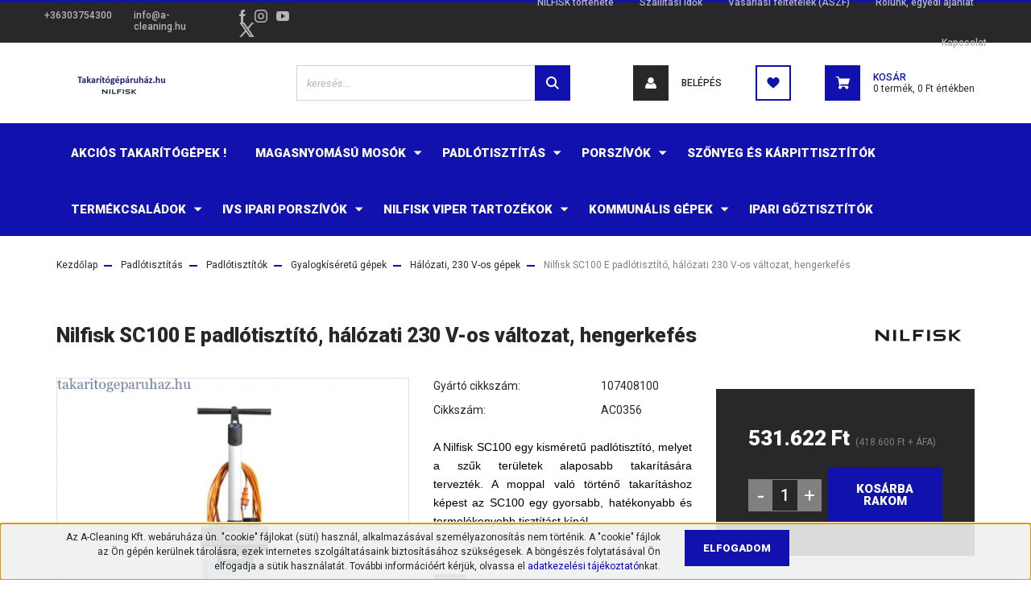

--- FILE ---
content_type: text/html; charset=UTF-8
request_url: https://takaritogeparuhaz.hu/nilfisk-sc100-e-padlotisztito
body_size: 33185
content:
<!DOCTYPE html>
<html lang="hu" dir="ltr">
<head>
    <title>Nilfisk SC100 E padlótisztító, hálózati 230 V-os változat, hengerkefés</title>
    <meta charset="utf-8">
    <meta name="keywords" content="Nilfisk SC100 E padlótisztító, padlótisztítók, tisztítógép, tisztítógépek,107408100, PADLÓTISZTÍTÓ, HÁZTARTÁSI PADLÓTISZTÍTÓ, FELMOSÓ, padlósúroló, bolti takarítógép, takarító gép, takarítógépáruház, takarító bolt">
    <meta name="description" content="Nilfisk SC100 E padlótisztító, hálózati 230 V-os változat, hengerkefés A moppal történő takarításhoz képest az SC100 gyorsabb, hatékonyabb és termelékenyebb.">
    <meta name="robots" content="index, follow">
    <link rel="image_src" href="https://nilfiskaruhaz.cdn.shoprenter.hu/custom/nilfiskaruhaz/image/data/product/%2B%20k%C3%A9p%202/Nilfisk%20SC100%20E%20padl%C3%B3tiszt%C3%ADt%C3%B3%20107408100%20takaritogeparuhaz.hu%201.jpg.webp?lastmod=1708411163.1592393198">
    <meta property="og:title" content="Nilfisk SC100 E padlótisztító, hálózati 230 V-os változat, hengerkefés" />
    <meta property="og:type" content="product" />
    <meta property="og:url" content="https://takaritogeparuhaz.hu/nilfisk-sc100-e-padlotisztito" />
    <meta property="og:image" content="https://nilfiskaruhaz.cdn.shoprenter.hu/custom/nilfiskaruhaz/image/cache/w1910h1000/product/%2B%20k%C3%A9p%202/Nilfisk%20SC100%20E%20padl%C3%B3tiszt%C3%ADt%C3%B3%20107408100%20takaritogeparuhaz.hu%201.jpg.webp?lastmod=1708411163.1592393198" />
    <meta property="og:description" content="A Nilfisk SC100 egy kisméretű padlótisztító, melyet a szűk területek alaposabb takarítására tervezték. A moppal való történő takarításhoz képest az SC100 egy gyorsabb, hatékonyabb és termelékenyebb tisztítást kínál." />
    <link href="https://nilfiskaruhaz.cdn.shoprenter.hu/custom/nilfiskaruhaz/image/data/2025/nilfisk_2025_logo_takaritogeparuhaz.png?lastmod=1752051296.1592393198" rel="icon" />
    <link href="https://nilfiskaruhaz.cdn.shoprenter.hu/custom/nilfiskaruhaz/image/data/2025/nilfisk_2025_logo_takaritogeparuhaz.png?lastmod=1752051296.1592393198" rel="apple-touch-icon" />
    <base href="https://takaritogeparuhaz.hu:443" />
    <meta name="google-site-verification" content="iZnCkendnEsEL9dDmM40l6crh9vSdqxFEcCUZItbuPA" />
<meta name="google-site-verification" content="qwOCBik1m-mUu1L0FvNwS_j55mrBmvmlW_TNnXJfnNc" />
<meta name="google-site-verification" content="-BYqhi5R8z-MehBCaiVuCaOqZD_hco0in2c8ApVGdZ8" />
<meta name="google-site-verification" content="SzL3266WfRef0pbSzrDCKn8vwI98afK4s9rVGyaKEMo" />

    <meta name="viewport" content="width=device-width, initial-scale=1, maximum-scale=1, user-scalable=0">
            <link href="https://takaritogeparuhaz.hu/nilfisk-sc100-e-padlotisztito" rel="canonical">
    
            
                <link rel="preconnect" href="https://fonts.googleapis.com">
    <link rel="preconnect" href="https://fonts.gstatic.com" crossorigin>
    <link href="https://fonts.googleapis.com/css2?family=Roboto:ital,wght@0,300;0,400;0,500;0,700;0,900;1,300;1,400;1,500;1,700;1,900&display=swap" rel="stylesheet">
            <link rel="stylesheet" href="https://nilfiskaruhaz.cdn.shoprenter.hu/web/compiled/css/fancybox2.css?v=1768402760" media="screen">
            <link rel="stylesheet" href="https://nilfiskaruhaz.cdn.shoprenter.hu/custom/nilfiskaruhaz/catalog/view/theme/stockholm_global/style/1745914295.1585500970.0.1715666997.css?v=null.1592393198" media="screen">
        <script>
        window.nonProductQuality = 80;
    </script>
    <script src="//ajax.googleapis.com/ajax/libs/jquery/1.10.2/jquery.min.js"></script>
    <script>window.jQuery || document.write('<script src="https://nilfiskaruhaz.cdn.shoprenter.hu/catalog/view/javascript/jquery/jquery-1.10.2.min.js?v=1484139539"><\/script>');</script>
    <script type="text/javascript" src="//cdn.jsdelivr.net/npm/slick-carousel@1.8.1/slick/slick.min.js"></script>

            
    

    <!--Header JavaScript codes--><script src="https://nilfiskaruhaz.cdn.shoprenter.hu/web/compiled/js/countdown.js?v=1768402759"></script><script src="https://nilfiskaruhaz.cdn.shoprenter.hu/web/compiled/js/base.js?v=1768402759"></script><script src="https://nilfiskaruhaz.cdn.shoprenter.hu/web/compiled/js/fancybox2.js?v=1768402759"></script><script src="https://nilfiskaruhaz.cdn.shoprenter.hu/web/compiled/js/before_starter2_head.js?v=1768402759"></script><script src="https://nilfiskaruhaz.cdn.shoprenter.hu/web/compiled/js/before_starter2_productpage.js?v=1768402759"></script><script src="https://nilfiskaruhaz.cdn.shoprenter.hu/web/compiled/js/nanobar.js?v=1768402759"></script><!--Header jQuery onLoad scripts--><script>window.countdownFormat='%D:%H:%M:%S';var BASEURL='https://takaritogeparuhaz.hu';Currency={"symbol_left":"","symbol_right":" Ft","decimal_place":0,"decimal_point":",","thousand_point":".","currency":"HUF","value":1};var ShopRenter=ShopRenter||{};ShopRenter.product={"id":644,"sku":"AC0356","currency":"HUF","unitName":"db","price":531622,"name":"Nilfisk SC100 E padl\u00f3tiszt\u00edt\u00f3, h\u00e1l\u00f3zati 230 V-os v\u00e1ltozat, hengerkef\u00e9s","brand":"Nilfisk GREY","currentVariant":[],"parent":{"id":644,"sku":"AC0356","unitName":"db","price":531622,"name":"Nilfisk SC100 E padl\u00f3tiszt\u00edt\u00f3, h\u00e1l\u00f3zati 230 V-os v\u00e1ltozat, hengerkef\u00e9s"}};$(document).ready(function(){$('.fancybox').fancybox({maxWidth:820,maxHeight:650,afterLoad:function(){wrapCSS=$(this.element).data('fancybox-wrapcss');if(wrapCSS){$('.fancybox-wrap').addClass(wrapCSS);}},helpers:{thumbs:{width:50,height:50}}});$('.fancybox-inline').fancybox({maxWidth:820,maxHeight:650,type:'inline'});});$(window).load(function(){});</script><script src="https://nilfiskaruhaz.cdn.shoprenter.hu/web/compiled/js/vue/manifest.bundle.js?v=1768402756"></script><script>var ShopRenter=ShopRenter||{};ShopRenter.onCartUpdate=function(callable){document.addEventListener('cartChanged',callable)};ShopRenter.onItemAdd=function(callable){document.addEventListener('AddToCart',callable)};ShopRenter.onItemDelete=function(callable){document.addEventListener('deleteCart',callable)};ShopRenter.onSearchResultViewed=function(callable){document.addEventListener('AuroraSearchResultViewed',callable)};ShopRenter.onSubscribedForNewsletter=function(callable){document.addEventListener('AuroraSubscribedForNewsletter',callable)};ShopRenter.onCheckoutInitiated=function(callable){document.addEventListener('AuroraCheckoutInitiated',callable)};ShopRenter.onCheckoutShippingInfoAdded=function(callable){document.addEventListener('AuroraCheckoutShippingInfoAdded',callable)};ShopRenter.onCheckoutPaymentInfoAdded=function(callable){document.addEventListener('AuroraCheckoutPaymentInfoAdded',callable)};ShopRenter.onCheckoutOrderConfirmed=function(callable){document.addEventListener('AuroraCheckoutOrderConfirmed',callable)};ShopRenter.onCheckoutOrderPaid=function(callable){document.addEventListener('AuroraOrderPaid',callable)};ShopRenter.onCheckoutOrderPaidUnsuccessful=function(callable){document.addEventListener('AuroraOrderPaidUnsuccessful',callable)};ShopRenter.onProductPageViewed=function(callable){document.addEventListener('AuroraProductPageViewed',callable)};ShopRenter.onMarketingConsentChanged=function(callable){document.addEventListener('AuroraMarketingConsentChanged',callable)};ShopRenter.onCustomerRegistered=function(callable){document.addEventListener('AuroraCustomerRegistered',callable)};ShopRenter.onCustomerLoggedIn=function(callable){document.addEventListener('AuroraCustomerLoggedIn',callable)};ShopRenter.onCustomerUpdated=function(callable){document.addEventListener('AuroraCustomerUpdated',callable)};ShopRenter.onCartPageViewed=function(callable){document.addEventListener('AuroraCartPageViewed',callable)};ShopRenter.customer={"userId":0,"userClientIP":"13.58.77.38","userGroupId":8,"customerGroupTaxMode":"gross","customerGroupPriceMode":"gross_net_tax","email":"","phoneNumber":"","name":{"firstName":"","lastName":""}};ShopRenter.theme={"name":"stockholm_global","family":"stockholm","parent":""};ShopRenter.shop={"name":"nilfiskaruhaz","locale":"hu","currency":{"code":"HUF","rate":1},"domain":"nilfiskaruhaz.myshoprenter.hu"};ShopRenter.page={"route":"product\/product","queryString":"nilfisk-sc100-e-padlotisztito"};ShopRenter.formSubmit=function(form,callback){callback();};let loadedAsyncScriptCount=0;function asyncScriptLoaded(position){loadedAsyncScriptCount++;if(position==='body'){if(document.querySelectorAll('.async-script-tag').length===loadedAsyncScriptCount){if(/complete|interactive|loaded/.test(document.readyState)){document.dispatchEvent(new CustomEvent('asyncScriptsLoaded',{}));}else{document.addEventListener('DOMContentLoaded',()=>{document.dispatchEvent(new CustomEvent('asyncScriptsLoaded',{}));});}}}}</script><script type="text/javascript"src="https://nilfiskaruhaz.cdn.shoprenter.hu/web/compiled/js/vue/customerEventDispatcher.bundle.js?v=1768402756"></script><!--Custom header scripts--><script id="barat_hud_sr_script">if(document.getElementById("fbarat")===null){var hst=document.createElement("script");hst.src="//admin.fogyasztobarat.hu/h-api.js";hst.type="text/javascript";hst.setAttribute("data-id","Z5TGZGDM");hst.setAttribute("id","fbarat");var hs=document.getElementById("barat_hud_sr_script");hs.parentNode.insertBefore(hst,hs);}</script>                
            
            <script>window.dataLayer=window.dataLayer||[];function gtag(){dataLayer.push(arguments)};var ShopRenter=ShopRenter||{};ShopRenter.config=ShopRenter.config||{};ShopRenter.config.googleConsentModeDefaultValue="denied";</script>                        <script type="text/javascript" src="https://nilfiskaruhaz.cdn.shoprenter.hu/web/compiled/js/vue/googleConsentMode.bundle.js?v=1768402756"></script>

            <!-- Facebook Pixel Code -->
<script>
  !function(f,b,e,v,n,t,s)
  {if(f.fbq)return;n=f.fbq=function(){n.callMethod?
  n.callMethod.apply(n,arguments):n.queue.push(arguments)};
  if(!f._fbq)f._fbq=n;n.push=n;n.loaded=!0;n.version='2.0';
  n.queue=[];t=b.createElement(e);t.async=!0;
  t.src=v;s=b.getElementsByTagName(e)[0];
  s.parentNode.insertBefore(t,s)}(window, document,'script',
  'https://connect.facebook.net/en_US/fbevents.js');
  fbq('consent', 'revoke');
fbq('init', '155122175323761');
  fbq('track', 'PageView');
document.addEventListener('AuroraProductPageViewed', function(auroraEvent) {
                    fbq('track', 'ViewContent', {
                        content_type: 'product',
                        content_ids: [auroraEvent.detail.product.id.toString()],
                        value: parseFloat(auroraEvent.detail.product.grossUnitPrice),
                        currency: auroraEvent.detail.product.currency
                    }, {
                        eventID: auroraEvent.detail.event.id
                    });
                });
document.addEventListener('AuroraAddedToCart', function(auroraEvent) {
    var fbpId = [];
    var fbpValue = 0;
    var fbpCurrency = '';

    auroraEvent.detail.products.forEach(function(item) {
        fbpValue += parseFloat(item.grossUnitPrice) * item.quantity;
        fbpId.push(item.id);
        fbpCurrency = item.currency;
    });


    fbq('track', 'AddToCart', {
        content_ids: fbpId,
        content_type: 'product',
        value: fbpValue,
        currency: fbpCurrency
    }, {
        eventID: auroraEvent.detail.event.id
    });
})
window.addEventListener('AuroraMarketingCookie.Changed', function(event) {
            let consentStatus = event.detail.isAccepted ? 'grant' : 'revoke';
            if (typeof fbq === 'function') {
                fbq('consent', consentStatus);
            }
        });
</script>
<noscript><img height="1" width="1" style="display:none"
  src="https://www.facebook.com/tr?id=155122175323761&ev=PageView&noscript=1"
/></noscript>
<!-- End Facebook Pixel Code -->

            <script type="text/javascript"src="https://nilfiskaruhaz.cdn.shoprenter.hu/web/compiled/js/vue/dataLayer.bundle.js?v=1768402756"></script>
            
            <!-- Google remarketingcímke-kód -->
<!--------------------------------------------------
A remarketingcímkék nem társíthatók személyazonosításra alkalmas adatokkal, és nem helyezhetők el érzékeny kategóriához kapcsolódó oldalakon. A címke beállításával kapcsolatban további információt és útmutatást a következő címen olvashat: http://google.com/ads/remarketingsetup
--------------------------------------------------->
<script type="text/javascript">
/* <![CDATA[ */
var google_conversion_id = 959264967;
var google_custom_params = window.google_tag_params;
var google_remarketing_only = true;
/* ]]> */
</script>
<script type="text/javascript" src="//www.googleadservices.com/pagead/conversion.js">
</script>
<noscript>
<div style="display:inline;">
<img height="1" width="1" style="border-style:none;" alt="" src="//googleads.g.doubleclick.net/pagead/viewthroughconversion/959264967/?value=0&guid=ON&script=0"/>
</div>
</noscript>

            
                <!--Global site tag(gtag.js)--><script async src="https://www.googletagmanager.com/gtag/js?id=G-V96KW5GXQZ"></script><script>window.dataLayer=window.dataLayer||[];function gtag(){dataLayer.push(arguments);}
gtag('js',new Date());gtag('config','G-V96KW5GXQZ');gtag('config','AW-959264967',{"allow_enhanced_conversions":true});</script>                                <script type="text/javascript" src="https://nilfiskaruhaz.cdn.shoprenter.hu/web/compiled/js/vue/GA4EventSender.bundle.js?v=1768402756"></script>

    
    
</head>

<body id="body" class="page-body product-page-body show-quantity-in-module show-quantity-in-category stockholm_global-body" role="document">
<div id="fb-root"></div><script>(function(d,s,id){var js,fjs=d.getElementsByTagName(s)[0];if(d.getElementById(id))return;js=d.createElement(s);js.id=id;js.src="//connect.facebook.net/hu_HU/sdk/xfbml.customerchat.js#xfbml=1&version=v2.12&autoLogAppEvents=1";fjs.parentNode.insertBefore(js,fjs);}(document,"script","facebook-jssdk"));</script>
                    

<!-- cached --><div class="Fixed nanobar js-nanobar-first-login">
    <div class="container nanobar-container">
        <div class="row flex-column flex-sm-row">
            <div class="col-12 col-lg-8 nanobar-text align-self-center text-center text-lg-right">
                Az A-Cleaning Kft. webáruháza ún. "cookie" fájlokat (süti) használ, alkalmazásával személyazonosítás nem történik. A "cookie" fájlok az Ön gépén kerülnek tárolásra, ezek internetes szolgáltatásaink biztosításához szükségesek. A böngészés folytatásával Ön elfogadja a sütik használatát. További információé<span style="color: rgb(0, 0, 205);"></span>rt kérjük, olvassa el <a href="/vasarlasi_feltetelek_5"><span style="color: rgb(0, 0, 205);">adatkezelési tájékoztató</span></a>nkat.
            </div>
            <div class="col-12 col-lg-4 nanobar-buttons mt-3 m-lg-0 text-center text-lg-left">
                                <a href="" class="btn btn-primary nanobar-btn js-nanobar-close" data-marketing-cookie-status="false">
                    Elfogadom
                </a>
            </div>
        </div>
    </div>
</div>

<script>
    (function ($) {
        $(document).ready(function () {
            new AuroraNanobar.FirstLogNanobar(jQuery('.js-nanobar-first-login'), 'bottom');
        });
    })(jQuery);
</script>
<!-- /cached -->

                <!-- page-wrap -->

                <div class="page-wrap">
                            
    <header class="sticky-header d-none d-lg-block">
                    <div class="header-top-line">
                <div class="container">
                    <div class="header-top d-flex">
                        <div class="header-top-left d-flex align-items-center">
                                <div id="section-header_contact_stockholm" class="section-wrapper ">
    
    <div class="module content-module section-module section-contact header-section-contact shoprenter-section">
    <div class="module-body section-module-body">
        <div class="contact-wrapper-box d-flex">
                            <div class="header-contact-col header-contact-phone">
                    <a class="header-contact-link" href="tel:+36303754300">
                        +36303754300
                    </a>
                </div>
                                        <div class="header-contact-col header-contact-mail">
                    <a class="header-contact-link" href="mailto:info@a-cleaning.hu">info@a-cleaning.hu</a>
                </div>
                        <div class="header-contact-social-box">
                                    <a class="header-contact-link" class="header-social-link" target="_blank" href="https://www.facebook.com/takaritogeparuhaz.hu">
                        <i>
                            <svg width="8" height="16" viewBox="0 0 12 24" fill="currentColor" xmlns="https://www.w3.org/2000/svg">
    <path d="M7.5 8.25V5.25C7.5 4.422 8.172 3.75 9 3.75H10.5V0H7.5C5.0145 0 3 2.0145 3 4.5V8.25H0V12H3V24H7.5V12H10.5L12 8.25H7.5Z"/>
</svg>
                        </i>
                    </a>
                                                    <a class="header-contact-link" class="header-social-link" target="_blank" href="https://www.instagram.com/takaritogeparuhaz/">
                        <i>
                            <svg width="16" height="16" viewBox="0 0 16 16" fill="currentColor" xmlns="https://www.w3.org/2000/svg">
    <path d="M11 0H5C2.239 0 0 2.239 0 5V11C0 13.761 2.239 16 5 16H11C13.761 16 16 13.761 16 11V5C16 2.239 13.761 0 11 0ZM14.5 11C14.5 12.93 12.93 14.5 11 14.5H5C3.07 14.5 1.5 12.93 1.5 11V5C1.5 3.07 3.07 1.5 5 1.5H11C12.93 1.5 14.5 3.07 14.5 5V11Z"/>
    <path d="M8 4C5.791 4 4 5.791 4 8C4 10.209 5.791 12 8 12C10.209 12 12 10.209 12 8C12 5.791 10.209 4 8 4ZM8 10.5C6.622 10.5 5.5 9.378 5.5 8C5.5 6.621 6.622 5.5 8 5.5C9.378 5.5 10.5 6.621 10.5 8C10.5 9.378 9.378 10.5 8 10.5Z"/>
    <path d="M12.3 4.233C12.5944 4.233 12.833 3.99437 12.833 3.7C12.833 3.40563 12.5944 3.167 12.3 3.167C12.0056 3.167 11.767 3.40563 11.767 3.7C11.767 3.99437 12.0056 4.233 12.3 4.233Z"/>
</svg>

                        </i>
                    </a>
                                                    <a class="header-contact-link" class="header-social-link" target="_blank" href="https://www.youtube.com/channel/UCLVeZ1eJcoBDuAm6U6a0b3g">
                        <i>
                            <svg width="16" height="12" viewBox="0 0 24 18" fill="currentColor" xmlns="https://www.w3.org/2000/svg">
    <path d="M22.98 1.73455C22.329 0.471273 21.6225 0.238909 20.184 0.150545C18.747 0.0441818 15.1335 0 12.003 0C8.8665 0 5.2515 0.0441819 3.816 0.148909C2.3805 0.238909 1.6725 0.469636 1.0155 1.73455C0.345 2.99618 0 5.16927 0 8.99509C0 8.99836 0 9 0 9C0 9.00327 0 9.00491 0 9.00491V9.00818C0 12.8176 0.345 15.0071 1.0155 16.2556C1.6725 17.5189 2.379 17.748 3.8145 17.8544C5.2515 17.946 8.8665 18 12.003 18C15.1335 18 18.747 17.946 20.1855 17.856C21.624 17.7496 22.3305 17.5205 22.9815 16.2573C23.658 15.0087 24 12.8193 24 9.00982C24 9.00982 24 9.00491 24 9.00164C24 9.00164 24 8.99836 24 8.99673C24 5.16927 23.658 2.99618 22.98 1.73455ZM9 13.9091V4.09091L16.5 9L9 13.9091Z"/>
</svg>

                        </i>
                    </a>
                                                    <a class="header-contact-link" class="header-social-link" target="_blank" href="#">
                        <i>
                            <svg width="19" height="18" viewBox="0 0 19 18" fill="none" xmlns="http://www.w3.org/2000/svg">
    <path d="M11.1271 7.6874L17.3717 0.428571H15.8919L10.4697 6.73131L6.13903 0.428571H1.14411L7.69294 9.95943L1.14411 17.5714H2.62396L8.34992 10.9155L12.9234 17.5714H17.9184L11.1271 7.6874ZM3.15717 1.54258H5.43014L15.8926 16.5081H13.6196L3.15717 1.54258Z" fill="currentColor"/>
    <path fill-rule="evenodd" clip-rule="evenodd" d="M0.329554 0H6.36446L10.5077 6.02992L15.6952 0H18.3056L11.6671 7.71671L18.7327 18H12.6978L8.31178 11.6169L2.82052 18H0.209961L7.15272 9.93012L0.329554 0ZM1.9585 0.857143L8.23299 9.98874L2.07809 17.1429H2.42723L8.38788 10.2141L13.1489 17.1429H17.1038L10.5869 7.65809L16.4375 0.857143H16.0884L10.4316 7.4327L5.91343 0.857143H1.9585ZM2.33455 1.11401H5.65335L16.715 16.9367H13.3962L2.33455 1.11401ZM3.97962 1.97115L13.8428 16.0795H15.07L5.20675 1.97115H3.97962Z" fill="currentColor"/>
</svg>

                        </i>
                    </a>
                                            </div>
        </div>
    </div>
</div>


</div>

                        </div>
                        <div class="header-top-right d-flex ml-auto">
                            <!-- cached -->
    <ul class="nav headermenu-list">
                    <li class="nav-item">
                <a class="nav-link" href="https://takaritogeparuhaz.hu/rolunk_4-nilfisk-tortenet"
                    target="_self"
                                        title="NILFISK története"
                >
                    NILFISK története
                </a>
                            </li>
                    <li class="nav-item">
                <a class="nav-link" href="https://takaritogeparuhaz.hu/szallitasi-idok"
                    target="_self"
                                        title="Szállítási idők"
                >
                    Szállítási idők
                </a>
                            </li>
                    <li class="nav-item">
                <a class="nav-link" href="https://takaritogeparuhaz.hu/vasarlasi_feltetelek_5"
                    target="_self"
                                        title="Vásárlási feltételek (ÁSZF)"
                >
                    Vásárlási feltételek (ÁSZF)
                </a>
                            </li>
                    <li class="nav-item">
                <a class="nav-link" href="https://takaritogeparuhaz.hu/nilfisk-takaritogeparuhaz-informacio"
                    target="_self"
                                        title="Rólunk, egyedi ajánlat"
                >
                    Rólunk, egyedi ajánlat
                </a>
                            </li>
                    <li class="nav-item">
                <a class="nav-link" href="https://takaritogeparuhaz.hu/index.php?route=information/contact"
                    target="_self"
                                        title="Kapcsolat"
                >
                    Kapcsolat
                </a>
                            </li>
            </ul>
    <!-- /cached -->
                            <div class="header-language-currencies d-flex align-items-center">
                                
                                
                            </div>
                        </div>
                    </div>
                </div>
            </div>
            <div class="header-middle-line">
                <div class="container">
                    <div class="header-middle d-flex justify-content-between">
                        <!-- cached -->
    <a class="navbar-brand" href="/"><img style="border: 0; max-width: 160px;" src="https://nilfiskaruhaz.cdn.shoprenter.hu/custom/nilfiskaruhaz/image/cache/w160h38m00/2025/facebook_2025_logo_jo_hu1.png?v=1755596640" title="Takarítógépáruház" alt="Takarítógépáruház" /></a>
<!-- /cached -->
                                                    
<div class="dropdown search-module d-flex">
    <div class="input-group">
        <input class="form-control disableAutocomplete" type="text" placeholder="keresés..." value=""
               id="filter_keyword" 
               onclick="this.value=(this.value==this.defaultValue)?'':this.value;"/>
        <div class="input-group-append">
            <button class="btn btn-primary" onclick="moduleSearch();">
                <svg width="16" height="16" viewBox="0 0 24 24" fill="currentColor" xmlns="https://www.w3.org/2000/svg">
    <path d="M17.6125 15.4913C18.7935 13.8785 19.4999 11.8975 19.4999 9.74998C19.4999 4.37403 15.1259 0 9.74993 0C4.37398 0 0 4.37403 0 9.74998C0 15.1259 4.37403 19.5 9.74998 19.5C11.8975 19.5 13.8787 18.7934 15.4915 17.6124L21.8789 23.9999L24 21.8788C24 21.8787 17.6125 15.4913 17.6125 15.4913ZM9.74998 16.4999C6.02782 16.4999 3.00001 13.4721 3.00001 9.74998C3.00001 6.02782 6.02782 3.00001 9.74998 3.00001C13.4721 3.00001 16.5 6.02782 16.5 9.74998C16.5 13.4721 13.4721 16.4999 9.74998 16.4999Z"/>
</svg>

            </button>
        </div>
    </div>

    <input type="hidden" id="filter_description" value="0"/>
    <input type="hidden" id="search_shopname" value="nilfiskaruhaz"/>
    <div id="results" class="dropdown-menu search-results p-0"></div>
</div>



                                                <!-- cached -->
    <ul class="nav login-list">
                    <li class="nav-item nav-item-login">
                <a class="nav-link d-flex align-items-center header-middle-link" href="index.php?route=account/login" title="Belépés">
                    <span class="btn d-flex justify-content-center align-items-center nav-item-login-icon header-icon-box">
                        <svg width="14" height="14" viewBox="0 0 24 24" fill="currentColor" xmlns="https://www.w3.org/2000/svg">
    <path d="M18.3622 11.696C16.8819 13.6134 14.6142 14.8278 12 14.8278C9.44882 14.8278 7.11811 13.6134 5.63779 11.696C2.20472 13.901 0 17.7358 0 21.986C0 23.1364 0.88189 23.9992 1.98425 23.9992H21.9843C23.1181 24.0312 24 23.0725 24 21.986C24 17.7358 21.7953 13.8691 18.3622 11.696Z"/>
    <path d="M12 0C8.40945 0 5.51181 2.97194 5.51181 6.58301C5.51181 10.226 8.44094 13.166 12 13.166C15.5591 13.166 18.4882 10.258 18.4882 6.58301C18.4882 2.90803 15.5906 0 12 0Z"/>
</svg>

                    </span>
                    <span class="d-flex login-item-title">
                        Belépés
                    </span>
                </a>
            </li>
            <li class="nav-item nav-item-register d-none">
                <a class="nav-link" href="index.php?route=account/create" title="Regisztráció">
                    Regisztráció
                </a>
            </li>
            </ul>
<!-- /cached -->
                        <hx:include src="/_fragment?_path=_format%3Dhtml%26_locale%3Den%26_controller%3Dmodule%252Fwishlist&amp;_hash=9SRavE86VQbZXdFk7nPNZzqg6zYTADJAPMBTU3erOj8%3D"></hx:include>
                        <div id="js-cart" class="d-md-flex align-items-md-center">
                            <hx:include src="/_fragment?_path=_format%3Dhtml%26_locale%3Den%26_controller%3Dmodule%252Fcart&amp;_hash=KwOrGCnDPTlumI1AwnYA8pyuxqDQw0PVZDIJnYl%2FwNE%3D"></hx:include>
                        </div>
                    </div>
                </div>
            </div>
            <div class="header-bottom-line">
                <div class="container">
                    <div class="header-bottom">
                        <nav class="navbar navbar-expand-lg justify-content-between">
                            


                    
            <div id="module_category_wrapper" class="module-category-wrapper">
    
    <div id="category" class="module content-module header-position category-module" >
                <div class="module-body">
                        <div id="category-nav">
            


<ul class="nav nav-pills category category-menu sf-menu sf-horizontal cached">
    <li id="cat_94" class="nav-item item category-list module-list even">
    <a href="https://takaritogeparuhaz.hu/nilfisk-akcio" class="nav-link">
        <span>Akciós takarítógépek !</span>
    </a>
    </li><li id="cat_109" class="nav-item item category-list module-list parent odd">
    <a href="https://takaritogeparuhaz.hu/nilfisk-alto-magasnyomasu-mosoberendezesek-109" class="nav-link">
        <span>Magasnyomású mosók</span>
    </a>
            <ul class="nav flex-column children"><li id="cat_257" class="nav-item item category-list module-list parent even">
    <a href="https://takaritogeparuhaz.hu/nilfisk-alto-magasnyomasu-mosoberendezesek-109/magasnyomasu-mosok-257" class="nav-link">
        <span>Mobil Magasnyomású mosók</span>
    </a>
            <ul class="nav flex-column children"><li id="cat_259" class="nav-item item category-list module-list parent even">
    <a href="https://takaritogeparuhaz.hu/nilfisk-alto-magasnyomasu-mosoberendezesek-109/magasnyomasu-mosok-257/hidegvizes-magasnyomasu-mosok-259" class="nav-link">
        <span>Hidegvizes magasnyomású mosók</span>
    </a>
            <ul class="nav flex-column children"><li id="cat_174" class="nav-item item category-list module-list even">
    <a href="https://takaritogeparuhaz.hu/nilfisk-alto-magasnyomasu-mosoberendezesek-109/magasnyomasu-mosok-257/hidegvizes-magasnyomasu-mosok-259/hidegvizes-magasnyomasu-mosok-haztartasi-hasznalatra-174" class="nav-link">
        <span>Háztartási Magasnyomású mosók</span>
    </a>
    </li><li id="cat_117" class="nav-item item category-list module-list odd">
    <a href="https://takaritogeparuhaz.hu/nilfisk-alto-magasnyomasu-mosoberendezesek-109/magasnyomasu-mosok-257/hidegvizes-magasnyomasu-mosok-259/nilfisk-alto-hidegvizes-magasnyomasu-mosoberendezesek-117" class="nav-link">
        <span>Ipari magasnyomású mosók, elektromos</span>
    </a>
    </li><li id="cat_292" class="nav-item item category-list module-list even">
    <a href="https://takaritogeparuhaz.hu/nilfisk-alto-magasnyomasu-mosoberendezesek-109/magasnyomasu-mosok-257/hidegvizes-magasnyomasu-mosok-259/ipari-magasnyomasu-mosok-benzin-dieseluzemu-292" class="nav-link">
        <span>Ipari magasnyomású mosók, benzin-/dieselüzemű</span>
    </a>
    </li><li id="cat_112" class="nav-item item category-list module-list odd">
    <a href="https://takaritogeparuhaz.hu/nilfisk-alto-magasnyomasu-mosoberendezesek-109/magasnyomasu-mosok-257/hidegvizes-magasnyomasu-mosok-259/nilfisk-alto-hidegvizes-magasnyomasu-mosoberendezes-extrem-nyomasertekkel-112" class="nav-link">
        <span>Magasnyomású mosók, extrém nyomásértékkel</span>
    </a>
    </li></ul>
    </li><li id="cat_116" class="nav-item item category-list module-list parent odd">
    <a href="https://takaritogeparuhaz.hu/nilfisk-alto-magasnyomasu-mosoberendezesek-109/magasnyomasu-mosok-257/nilfisk-alto-melegvizes-magasnyomasu-mosoberendezesek-116" class="nav-link">
        <span>Melegvizes magasnyomású mosók</span>
    </a>
            <ul class="nav flex-column children"><li id="cat_294" class="nav-item item category-list module-list even">
    <a href="https://takaritogeparuhaz.hu/nilfisk-alto-magasnyomasu-mosoberendezesek-109/magasnyomasu-mosok-257/nilfisk-alto-melegvizes-magasnyomasu-mosoberendezesek-116/elektromos-uzemu-melegvizes-magasnyomasu-moso-diesel-futesu" class="nav-link">
        <span>Elektromos üzemű melegvizes magasnyomású mosó, Diesel fűtésű</span>
    </a>
    </li><li id="cat_295" class="nav-item item category-list module-list odd">
    <a href="https://takaritogeparuhaz.hu/nilfisk-alto-magasnyomasu-mosoberendezesek-109/magasnyomasu-mosok-257/nilfisk-alto-melegvizes-magasnyomasu-mosoberendezesek-116/elektromos-uzemu-melegvizes-magasnyomasu-moso-elektromos-futesu" class="nav-link">
        <span>Elektromos üzemű melegvizes magasnyomású mosó, elektromos fűtésű</span>
    </a>
    </li><li id="cat_296" class="nav-item item category-list module-list even">
    <a href="https://takaritogeparuhaz.hu/nilfisk-alto-magasnyomasu-mosoberendezesek-109/magasnyomasu-mosok-257/nilfisk-alto-melegvizes-magasnyomasu-mosoberendezesek-116/diesel-benzin-uzemu-melegvizes-magasnyomasu-moso" class="nav-link">
        <span>Diesel - Benzin üzemű melegvizes magasnyomású mosó</span>
    </a>
    </li></ul>
    </li></ul>
    </li><li id="cat_110" class="nav-item item category-list module-list parent odd">
    <a href="https://takaritogeparuhaz.hu/nilfisk-alto-magasnyomasu-mosoberendezesek-109/nilfisk-alto-telepitett-magasnyomasu-mosoberendezesek-110" class="nav-link">
        <span>Telepített magasnyomású mosók</span>
    </a>
            <ul class="nav flex-column children"><li id="cat_118" class="nav-item item category-list module-list even">
    <a href="https://takaritogeparuhaz.hu/nilfisk-alto-magasnyomasu-mosoberendezesek-109/nilfisk-alto-telepitett-magasnyomasu-mosoberendezesek-110/nilfisk-alto-telepitett-hidegvizes-magasnyomasu-mosoberendezesek-118" class="nav-link">
        <span>Telepített hidegvizes magasnyomású mosók</span>
    </a>
    </li><li id="cat_119" class="nav-item item category-list module-list odd">
    <a href="https://takaritogeparuhaz.hu/nilfisk-alto-magasnyomasu-mosoberendezesek-109/nilfisk-alto-telepitett-magasnyomasu-mosoberendezesek-110/nilfisk-alto-telepitett-melegvizes-magasnyomasu-mosoberendezesek-119" class="nav-link">
        <span>Telepített melegvizes magasnyomású mosók</span>
    </a>
    </li></ul>
    </li><li id="cat_265" class="nav-item item category-list module-list parent even">
    <a href="https://takaritogeparuhaz.hu/nilfisk-alto-magasnyomasu-mosoberendezesek-109/onkiszolgalo-magasnyomasu-mosok-265" class="nav-link">
        <span>Önkiszolgáló magasnyomású mosók</span>
    </a>
            <ul class="nav flex-column children"><li id="cat_201" class="nav-item item category-list module-list even">
    <a href="https://takaritogeparuhaz.hu/nilfisk-alto-magasnyomasu-mosoberendezesek-109/onkiszolgalo-magasnyomasu-mosok-265/egyallasu-moso-201" class="nav-link">
        <span>Egyállású mosó</span>
    </a>
    </li><li id="cat_202" class="nav-item item category-list module-list odd">
    <a href="https://takaritogeparuhaz.hu/nilfisk-alto-magasnyomasu-mosoberendezesek-109/onkiszolgalo-magasnyomasu-mosok-265/ketallasu-moso-202" class="nav-link">
        <span>Kétállású mosó</span>
    </a>
    </li><li id="cat_203" class="nav-item item category-list module-list even">
    <a href="https://takaritogeparuhaz.hu/nilfisk-alto-magasnyomasu-mosoberendezesek-109/onkiszolgalo-magasnyomasu-mosok-265/tobballasu-moso-203" class="nav-link">
        <span>Többállású mosó</span>
    </a>
    </li></ul>
    </li></ul>
    </li><li id="cat_260" class="nav-item item category-list module-list parent even">
    <a href="https://takaritogeparuhaz.hu/padlotisztitas-260" class="nav-link">
        <span>Padlótisztítás</span>
    </a>
            <ul class="nav flex-column children"><li id="cat_268" class="nav-item item category-list module-list even">
    <a href="https://takaritogeparuhaz.hu/padlotisztitas-260/egytarcsas-surolok-268" class="nav-link">
        <span>Egytárcsás súrolók</span>
    </a>
    </li><li id="cat_267" class="nav-item item category-list module-list parent odd">
    <a href="https://takaritogeparuhaz.hu/padlotisztitas-260/padlotisztitok-267" class="nav-link">
        <span>Padlótisztítók</span>
    </a>
            <ul class="nav flex-column children"><li id="cat_129" class="nav-item item category-list module-list parent even">
    <a href="https://takaritogeparuhaz.hu/padlotisztitas-260/padlotisztitok-267/nilfisk-alto-padlotisztito-automatak-gyalogkiseretu-129" class="nav-link">
        <span>Gyalogkíséretű gépek</span>
    </a>
            <ul class="nav flex-column children"><li id="cat_207" class="nav-item item category-list module-list even">
    <a href="https://takaritogeparuhaz.hu/padlotisztitas-260/padlotisztitok-267/nilfisk-alto-padlotisztito-automatak-gyalogkiseretu-129/halozati-230-v-os-gepek-207" class="nav-link">
        <span>Hálózati, 230 V-os gépek</span>
    </a>
    </li><li id="cat_208" class="nav-item item category-list module-list odd">
    <a href="https://takaritogeparuhaz.hu/padlotisztitas-260/padlotisztitok-267/nilfisk-alto-padlotisztito-automatak-gyalogkiseretu-129/akkumulatoros-gepek-208" class="nav-link">
        <span>Akkumulátoros gépek</span>
    </a>
    </li></ul>
    </li><li id="cat_209" class="nav-item item category-list module-list parent odd">
    <a href="https://takaritogeparuhaz.hu/padlotisztitas-260/padlotisztitok-267/onjaro-gyalogkiseretu-gepek-209" class="nav-link">
        <span>Önjáró gyalogkíséretű gépek</span>
    </a>
            <ul class="nav flex-column children"><li id="cat_210" class="nav-item item category-list module-list even">
    <a href="https://takaritogeparuhaz.hu/padlotisztitas-260/padlotisztitok-267/onjaro-gyalogkiseretu-gepek-209/tarcsakefes-gepek-210" class="nav-link">
        <span>Tárcsakefés gépek</span>
    </a>
    </li><li id="cat_211" class="nav-item item category-list module-list odd">
    <a href="https://takaritogeparuhaz.hu/padlotisztitas-260/padlotisztitok-267/onjaro-gyalogkiseretu-gepek-209/hengerkefes-gepek-211" class="nav-link">
        <span>Hengerkefés gépek</span>
    </a>
    </li></ul>
    </li><li id="cat_212" class="nav-item item category-list module-list parent even">
    <a href="https://takaritogeparuhaz.hu/padlotisztitas-260/padlotisztitok-267/onjaro-vezetouleses-gepek-212" class="nav-link">
        <span>Vezetőüléses gépek</span>
    </a>
            <ul class="nav flex-column children"><li id="cat_213" class="nav-item item category-list module-list even">
    <a href="https://takaritogeparuhaz.hu/padlotisztitas-260/padlotisztitok-267/onjaro-vezetouleses-gepek-212/tarcsakefes-gepek-213" class="nav-link">
        <span>Tárcsakefés gépek</span>
    </a>
    </li><li id="cat_214" class="nav-item item category-list module-list odd">
    <a href="https://takaritogeparuhaz.hu/padlotisztitas-260/padlotisztitok-267/onjaro-vezetouleses-gepek-212/hengerkefes-gepek-214" class="nav-link">
        <span>Hengerkefés gépek</span>
    </a>
    </li></ul>
    </li><li id="cat_379" class="nav-item item category-list module-list odd">
    <a href="https://takaritogeparuhaz.hu/padlotisztitas-260/padlotisztitok-267/automata-padlotisztitok" class="nav-link">
        <span>Automata Padlótisztítók</span>
    </a>
    </li></ul>
    </li><li id="cat_287" class="nav-item item category-list module-list parent even">
    <a href="https://takaritogeparuhaz.hu/padlotisztitas-260/seprogepek-287" class="nav-link">
        <span>Seprőgépek</span>
    </a>
            <ul class="nav flex-column children"><li id="cat_285" class="nav-item item category-list module-list even">
    <a href="https://takaritogeparuhaz.hu/padlotisztitas-260/seprogepek-287/seprogepek-gyalogkiseretu-285" class="nav-link">
        <span>Gyalogkíséretű seprőgépek </span>
    </a>
    </li><li id="cat_223" class="nav-item item category-list module-list parent odd">
    <a href="https://takaritogeparuhaz.hu/padlotisztitas-260/seprogepek-287/vezetouleses-sepro-gepek" class="nav-link">
        <span>Vezetőüléses seprőgépek</span>
    </a>
            <ul class="nav flex-column children"><li id="cat_224" class="nav-item item category-list module-list even">
    <a href="https://takaritogeparuhaz.hu/padlotisztitas-260/seprogepek-287/vezetouleses-sepro-gepek/benzin-uzemelesu-224" class="nav-link">
        <span>Benzin üzemelésű</span>
    </a>
    </li><li id="cat_225" class="nav-item item category-list module-list odd">
    <a href="https://takaritogeparuhaz.hu/padlotisztitas-260/seprogepek-287/vezetouleses-sepro-gepek/diesel-uzemelesu-225" class="nav-link">
        <span>Diesel üzemű seprőgépek</span>
    </a>
    </li><li id="cat_226" class="nav-item item category-list module-list even">
    <a href="https://takaritogeparuhaz.hu/padlotisztitas-260/seprogepek-287/vezetouleses-sepro-gepek/akkumulatoros-uzemeltetesu-226" class="nav-link">
        <span>Akkumulátoros seprőgépek</span>
    </a>
    </li><li id="cat_227" class="nav-item item category-list module-list odd">
    <a href="https://takaritogeparuhaz.hu/padlotisztitas-260/seprogepek-287/vezetouleses-sepro-gepek/lpg-uzemeltetesu-227" class="nav-link">
        <span>LPG üzemű seprőgépek</span>
    </a>
    </li></ul>
    </li><li id="cat_215" class="nav-item item category-list module-list even">
    <a href="https://takaritogeparuhaz.hu/padlotisztitas-260/seprogepek-287/vezetouleses-seprofelmosoberendezesek-215" class="nav-link">
        <span>Vezetőüléses seprő-felmosó gépek</span>
    </a>
    </li></ul>
    </li><li id="cat_271" class="nav-item item category-list module-list odd">
    <a href="https://takaritogeparuhaz.hu/padlotisztitas-260/polirozogepek-271" class="nav-link">
        <span>Polírozógépek</span>
    </a>
    </li><li id="cat_144" class="nav-item item category-list module-list even">
    <a href="https://takaritogeparuhaz.hu/padlotisztitas-260/feluletszaritok-144" class="nav-link">
        <span>Felületszárító</span>
    </a>
    </li></ul>
    </li><li id="cat_113" class="nav-item item category-list module-list parent odd">
    <a href="https://takaritogeparuhaz.hu/nilfisk-alto-porszivo-113" class="nav-link">
        <span>Porszívók</span>
    </a>
            <ul class="nav flex-column children"><li id="cat_96" class="nav-item item category-list module-list parent even">
    <a href="https://takaritogeparuhaz.hu/nilfisk-alto-porszivo-113/haztartasi-porszivok-96" class="nav-link">
        <span>Háztartási Porszívók</span>
    </a>
            <ul class="nav flex-column children"><li id="cat_205" class="nav-item item category-list module-list even">
    <a href="https://takaritogeparuhaz.hu/nilfisk-alto-porszivo-113/haztartasi-porszivok-96/nilfisk-alto-haztartasi-szaraz-porszivok-205" class="nav-link">
        <span>Száraz porszívó</span>
    </a>
    </li><li id="cat_98" class="nav-item item category-list module-list odd">
    <a href="https://takaritogeparuhaz.hu/nilfisk-alto-porszivo-113/haztartasi-porszivok-96/haztartasi-szaraz-nedves-porszivok-98" class="nav-link">
        <span>Száraz-nedves porszívó</span>
    </a>
    </li></ul>
    </li><li id="cat_360" class="nav-item item category-list module-list parent odd">
    <a href="https://takaritogeparuhaz.hu/nilfisk-alto-porszivo-113/kozponti-porszivok-360" class="nav-link">
        <span>Központi porszívók</span>
    </a>
            <ul class="nav flex-column children"><li id="cat_362" class="nav-item item category-list module-list even">
    <a href="https://takaritogeparuhaz.hu/nilfisk-alto-porszivo-113/kozponti-porszivok-360/gepek-362" class="nav-link">
        <span>Gépek</span>
    </a>
    </li><li id="cat_364" class="nav-item item category-list module-list parent odd">
    <a href="https://takaritogeparuhaz.hu/nilfisk-alto-porszivo-113/kozponti-porszivok-360/tartozekok-364" class="nav-link">
        <span>Tartozékok</span>
    </a>
            <ul class="nav flex-column children"><li id="cat_365" class="nav-item item category-list module-list even">
    <a href="https://takaritogeparuhaz.hu/nilfisk-alto-porszivo-113/kozponti-porszivok-360/tartozekok-364/felszivo-egysegek-365" class="nav-link">
        <span>Felszívó egységek</span>
    </a>
    </li><li id="cat_367" class="nav-item item category-list module-list odd">
    <a href="https://takaritogeparuhaz.hu/nilfisk-alto-porszivo-113/kozponti-porszivok-360/tartozekok-364/porszivofejek-367" class="nav-link">
        <span>Porszívófejek és gégecsövek</span>
    </a>
    </li></ul>
    </li></ul>
    </li><li id="cat_235" class="nav-item item category-list module-list even">
    <a href="https://takaritogeparuhaz.hu/nilfisk-alto-porszivo-113/porszivok-235" class="nav-link">
        <span>Száraz Porszívók</span>
    </a>
    </li><li id="cat_256" class="nav-item item category-list module-list parent odd">
    <a href="https://takaritogeparuhaz.hu/nilfisk-alto-porszivo-113/porszivok-256" class="nav-link">
        <span>Száraz-nedves Porszívók</span>
    </a>
            <ul class="nav flex-column children"><li id="cat_280" class="nav-item item category-list module-list even">
    <a href="https://takaritogeparuhaz.hu/nilfisk-alto-porszivo-113/porszivok-256/blue-line-szaraz-nedves-porszivok-280" class="nav-link">
        <span>BLUE LINE Száraz-nedves Porszívók</span>
    </a>
    </li><li id="cat_281" class="nav-item item category-list module-list odd">
    <a href="https://takaritogeparuhaz.hu/nilfisk-alto-porszivo-113/porszivok-256/grey-line-szaraz-nedves-porszivok-281" class="nav-link">
        <span>GREY LINE Száraz-nedves Porszívók</span>
    </a>
    </li><li id="cat_283" class="nav-item item category-list module-list even">
    <a href="https://takaritogeparuhaz.hu/nilfisk-alto-porszivo-113/porszivok-256/viper-szaraz-nedves-porszivok-283" class="nav-link">
        <span>VIPER Száraz-nedves Porszívók</span>
    </a>
    </li></ul>
    </li><li id="cat_139" class="nav-item item category-list module-list parent even">
    <a href="https://takaritogeparuhaz.hu/nilfisk-alto-porszivo-113/porszivok-139" class="nav-link">
        <span>Biztonsági Porszívók</span>
    </a>
            <ul class="nav flex-column children"><li id="cat_126" class="nav-item item category-list module-list even">
    <a href="https://takaritogeparuhaz.hu/nilfisk-alto-porszivo-113/porszivok-139/nilfisk-alto-biztonsagi-porszivok-m-porosztaly-126" class="nav-link">
        <span>Biztonsági porszívók - &quot;M&quot;-porosztály</span>
    </a>
    </li><li id="cat_127" class="nav-item item category-list module-list odd">
    <a href="https://takaritogeparuhaz.hu/nilfisk-alto-porszivo-113/porszivok-139/nilfisk-alto-biztonsagi-porszivok-h-porosztaly-127" class="nav-link">
        <span>Biztonsági porszívók - &quot;H&quot;-porosztály</span>
    </a>
    </li><li id="cat_238" class="nav-item item category-list module-list even">
    <a href="https://takaritogeparuhaz.hu/nilfisk-alto-porszivo-113/porszivok-139/biztonsagi-porszivok-porrobbanas-ellen-vedett-238" class="nav-link">
        <span>Biztonsági Porszívók - Porrobbanás ellen védett</span>
    </a>
    </li></ul>
    </li><li id="cat_277" class="nav-item item category-list module-list odd">
    <a href="https://takaritogeparuhaz.hu/nilfisk-alto-porszivo-113/porszivok-go-line-277" class="nav-link">
        <span>Száraz-nedves ipari porszívók </span>
    </a>
    </li><li id="cat_124" class="nav-item item category-list module-list even">
    <a href="https://takaritogeparuhaz.hu/nilfisk-alto-porszivo-113/nilfisk-alto-onkiszolgalo-porszivok-124" class="nav-link">
        <span>Önkiszolgáló, telepített porszívók</span>
    </a>
    </li><li id="cat_370" class="nav-item item category-list module-list odd">
    <a href="https://takaritogeparuhaz.hu/nilfisk-alto-porszivo-113/nilfisk-all-in-one-porszivok" class="nav-link">
        <span>All-In-One porszívók</span>
    </a>
    </li></ul>
    </li><li id="cat_221" class="nav-item item category-list module-list even">
    <a href="https://takaritogeparuhaz.hu/szonyegtisztitok-221" class="nav-link">
        <span>Szőnyeg és kárpittisztítók</span>
    </a>
    </li><li id="cat_255" class="nav-item item category-list module-list parent odd">
    <a href="https://takaritogeparuhaz.hu/nilfisk-termek-kategoriak" class="nav-link">
        <span>Termékcsaládok</span>
    </a>
            <ul class="nav flex-column children"><li id="cat_173" class="nav-item item category-list module-list even">
    <a href="https://takaritogeparuhaz.hu/nilfisk-termek-kategoriak/nilfisk-alto-haztartas-173" class="nav-link">
        <span>Nilfisk-Consumer Háztartás</span>
    </a>
    </li><li id="cat_108" class="nav-item item category-list module-list parent odd">
    <a href="https://takaritogeparuhaz.hu/nilfisk-termek-kategoriak/nilfisk-alto-108" class="nav-link">
        <span>Nilfisk-BLUE Ipar</span>
    </a>
            <ul class="nav flex-column children"><li id="cat_297" class="nav-item item category-list module-list even">
    <a href="https://takaritogeparuhaz.hu/nilfisk-termek-kategoriak/nilfisk-alto-108/magasnyomasu-mosok-297" class="nav-link">
        <span>Magasnyomású mosók</span>
    </a>
    </li><li id="cat_299" class="nav-item item category-list module-list odd">
    <a href="https://takaritogeparuhaz.hu/nilfisk-termek-kategoriak/nilfisk-alto-108/porszivok-299" class="nav-link">
        <span>Porszívók</span>
    </a>
    </li><li id="cat_300" class="nav-item item category-list module-list even">
    <a href="https://takaritogeparuhaz.hu/nilfisk-termek-kategoriak/nilfisk-alto-108/szonyeg-es-karpittisztitok-300" class="nav-link">
        <span>Szőnyeg és kárpittisztítók</span>
    </a>
    </li></ul>
    </li><li id="cat_137" class="nav-item item category-list module-list parent even">
    <a href="https://takaritogeparuhaz.hu/nilfisk-termek-kategoriak/nilfisk-137" class="nav-link">
        <span>Nilfisk GREY</span>
    </a>
            <ul class="nav flex-column children"><li id="cat_310" class="nav-item item category-list module-list even">
    <a href="https://takaritogeparuhaz.hu/nilfisk-termek-kategoriak/nilfisk-137/gyalogkiseretu-padlotisztito-310" class="nav-link">
        <span>Gyalogkíséretű padlótisztító</span>
    </a>
    </li><li id="cat_311" class="nav-item item category-list module-list odd">
    <a href="https://takaritogeparuhaz.hu/nilfisk-termek-kategoriak/nilfisk-137/vezetouleses-padlotisztito-311" class="nav-link">
        <span>Vezetőüléses padlótisztító</span>
    </a>
    </li><li id="cat_312" class="nav-item item category-list module-list even">
    <a href="https://takaritogeparuhaz.hu/nilfisk-termek-kategoriak/nilfisk-137/vezetouleses-seprofelmosogep-312" class="nav-link">
        <span>Vezetőüléses seprő/felmosógép</span>
    </a>
    </li><li id="cat_313" class="nav-item item category-list module-list odd">
    <a href="https://takaritogeparuhaz.hu/nilfisk-termek-kategoriak/nilfisk-137/egytarcsas-surolo-313" class="nav-link">
        <span>Egytárcsás súroló</span>
    </a>
    </li><li id="cat_314" class="nav-item item category-list module-list even">
    <a href="https://takaritogeparuhaz.hu/nilfisk-termek-kategoriak/nilfisk-137/polirozo-314" class="nav-link">
        <span>Polírozó</span>
    </a>
    </li><li id="cat_315" class="nav-item item category-list module-list odd">
    <a href="https://takaritogeparuhaz.hu/nilfisk-termek-kategoriak/nilfisk-137/szonyegtisztito-315" class="nav-link">
        <span>Szőnyegtisztító</span>
    </a>
    </li><li id="cat_316" class="nav-item item category-list module-list even">
    <a href="https://takaritogeparuhaz.hu/nilfisk-termek-kategoriak/nilfisk-137/gyalogkiseretu-seprogep-316" class="nav-link">
        <span>Gyalogkíséretű seprőgép</span>
    </a>
    </li><li id="cat_317" class="nav-item item category-list module-list odd">
    <a href="https://takaritogeparuhaz.hu/nilfisk-termek-kategoriak/nilfisk-137/vezetouleses-seproszivogep-317" class="nav-link">
        <span>Vezetőüléses seprő/szívógép</span>
    </a>
    </li><li id="cat_318" class="nav-item item category-list module-list even">
    <a href="https://takaritogeparuhaz.hu/nilfisk-termek-kategoriak/nilfisk-137/porszivo-318" class="nav-link">
        <span>Porszívó</span>
    </a>
    </li><li id="cat_361" class="nav-item item category-list module-list odd">
    <a href="https://takaritogeparuhaz.hu/nilfisk-termek-kategoriak/nilfisk-137/kozponti-porszivo-361" class="nav-link">
        <span>Központi porszívó</span>
    </a>
    </li></ul>
    </li><li id="cat_293" class="nav-item item category-list module-list odd">
    <a href="https://takaritogeparuhaz.hu/nilfisk-termek-kategoriak/nilfisk-go-293" class="nav-link">
        <span>Nilfisk GO</span>
    </a>
    </li><li id="cat_192" class="nav-item item category-list module-list parent even">
    <a href="https://takaritogeparuhaz.hu/nilfisk-termek-kategoriak/ipari-porszivok-192" class="nav-link">
        <span>Nilfisk IVS Ipari porszívók</span>
    </a>
            <ul class="nav flex-column children"><li id="cat_372" class="nav-item item category-list module-list even">
    <a href="https://takaritogeparuhaz.hu/nilfisk-termek-kategoriak/ipari-porszivok-192/nilfisk-all-in-one-ipari-porszivok-ivs" class="nav-link">
        <span>Nilfisk All-in-one porszívók IVS</span>
    </a>
    </li><li id="cat_319" class="nav-item item category-list module-list odd">
    <a href="https://takaritogeparuhaz.hu/nilfisk-termek-kategoriak/ipari-porszivok-192/egyfazisu-szaraz-porszivo-319" class="nav-link">
        <span>Egyfázisú száraz porszívó</span>
    </a>
    </li><li id="cat_320" class="nav-item item category-list module-list even">
    <a href="https://takaritogeparuhaz.hu/nilfisk-termek-kategoriak/ipari-porszivok-192/egyfazisu-szaraznedves-porszivo-320" class="nav-link">
        <span>Egyfázisú száraz/nedves porszívó</span>
    </a>
    </li><li id="cat_321" class="nav-item item category-list module-list odd">
    <a href="https://takaritogeparuhaz.hu/nilfisk-termek-kategoriak/ipari-porszivok-192/haromfazisu-szaraznedves-porszivo-321" class="nav-link">
        <span>Háromfázisú száraz/nedves porszívó</span>
    </a>
    </li></ul>
    </li><li id="cat_185" class="nav-item item category-list module-list odd">
    <a href="https://takaritogeparuhaz.hu/nilfisk-termek-kategoriak/nilfisk-car-wash-185" class="nav-link">
        <span>Nilfisk-BLUE CarWash</span>
    </a>
    </li><li id="cat_107" class="nav-item item category-list module-list parent even">
    <a href="https://takaritogeparuhaz.hu/nilfisk-termek-kategoriak/nilfisk-viper-107" class="nav-link">
        <span>VIPER</span>
    </a>
            <ul class="nav flex-column children"><li id="cat_301" class="nav-item item category-list module-list even">
    <a href="https://takaritogeparuhaz.hu/nilfisk-termek-kategoriak/nilfisk-viper-107/szaraz-porszivok-301" class="nav-link">
        <span>Száraz porszívó</span>
    </a>
    </li><li id="cat_302" class="nav-item item category-list module-list odd">
    <a href="https://takaritogeparuhaz.hu/nilfisk-termek-kategoriak/nilfisk-viper-107/szaraz-nedves-porszivok-302" class="nav-link">
        <span>Száraz-nedves porszívó</span>
    </a>
    </li><li id="cat_303" class="nav-item item category-list module-list even">
    <a href="https://takaritogeparuhaz.hu/nilfisk-termek-kategoriak/nilfisk-viper-107/gyalogkiseretu-padlotisztito-303" class="nav-link">
        <span>Gyalogkíséretű padlótisztító</span>
    </a>
    </li><li id="cat_304" class="nav-item item category-list module-list odd">
    <a href="https://takaritogeparuhaz.hu/nilfisk-termek-kategoriak/nilfisk-viper-107/vezetouleses-padlotisztito-304" class="nav-link">
        <span>Vezetőüléses padlótisztító</span>
    </a>
    </li><li id="cat_305" class="nav-item item category-list module-list even">
    <a href="https://takaritogeparuhaz.hu/nilfisk-termek-kategoriak/nilfisk-viper-107/egytarcsas-surolo-305" class="nav-link">
        <span>Egytárcsás súroló</span>
    </a>
    </li><li id="cat_306" class="nav-item item category-list module-list odd">
    <a href="https://takaritogeparuhaz.hu/nilfisk-termek-kategoriak/nilfisk-viper-107/polirozo-gep-306" class="nav-link">
        <span>Polírozó gép</span>
    </a>
    </li><li id="cat_307" class="nav-item item category-list module-list even">
    <a href="https://takaritogeparuhaz.hu/nilfisk-termek-kategoriak/nilfisk-viper-107/feluletszarito-307" class="nav-link">
        <span>Felületszárító</span>
    </a>
    </li><li id="cat_308" class="nav-item item category-list module-list odd">
    <a href="https://takaritogeparuhaz.hu/nilfisk-termek-kategoriak/nilfisk-viper-107/habgenerator-308" class="nav-link">
        <span>Habgenerátor</span>
    </a>
    </li><li id="cat_309" class="nav-item item category-list module-list even">
    <a href="https://takaritogeparuhaz.hu/nilfisk-termek-kategoriak/nilfisk-viper-107/szonyegtisztito-309" class="nav-link">
        <span>Szőnyegtisztító</span>
    </a>
    </li></ul>
    </li></ul>
    </li><li id="cat_204" class="nav-item item category-list module-list parent even">
    <a href="https://takaritogeparuhaz.hu/onkiszolgalo-porszivok-204" class="nav-link">
        <span>IVS ipari porszívók</span>
    </a>
            <ul class="nav flex-column children"><li id="cat_377" class="nav-item item category-list module-list even">
    <a href="https://takaritogeparuhaz.hu/onkiszolgalo-porszivok-204/akkumulatoros-ipari-porszivok" class="nav-link">
        <span>Akkumulátoros Ipari porszívók</span>
    </a>
    </li><li id="cat_244" class="nav-item item category-list module-list odd">
    <a href="https://takaritogeparuhaz.hu/onkiszolgalo-porszivok-204/egyfazisu-szaraznedves-porszivok-244" class="nav-link">
        <span>Egyfázisú száraz/nedves porszívók</span>
    </a>
    </li><li id="cat_371" class="nav-item item category-list module-list even">
    <a href="https://takaritogeparuhaz.hu/onkiszolgalo-porszivok-204/nilfisk-all-in-one-porszivok-ivs" class="nav-link">
        <span>Nilfisk All-in-one porszívók</span>
    </a>
    </li><li id="cat_246" class="nav-item item category-list module-list odd">
    <a href="https://takaritogeparuhaz.hu/onkiszolgalo-porszivok-204/haromfazisu-szaraz-porszivok-246" class="nav-link">
        <span>Háromfázisú száraz porszívók</span>
    </a>
    </li><li id="cat_245" class="nav-item item category-list module-list even">
    <a href="https://takaritogeparuhaz.hu/onkiszolgalo-porszivok-204/haromfazisu-szaraznedves-porszivok-245" class="nav-link">
        <span>Háromfázisú száraz/nedves porszívók</span>
    </a>
    </li><li id="cat_247" class="nav-item item category-list module-list odd">
    <a href="https://takaritogeparuhaz.hu/onkiszolgalo-porszivok-204/ipari-porszivo-tiszta-terekhez-247" class="nav-link">
        <span>Tiszta terekhez</span>
    </a>
    </li><li id="cat_248" class="nav-item item category-list module-list even">
    <a href="https://takaritogeparuhaz.hu/onkiszolgalo-porszivok-204/feher-sorozat-oem-sorozat-248" class="nav-link">
        <span>Fehér sorozat ; OEM sorozat</span>
    </a>
    </li><li id="cat_249" class="nav-item item category-list module-list odd">
    <a href="https://takaritogeparuhaz.hu/onkiszolgalo-porszivok-204/haromfazisu-oem-sorozat-r-modellek-249" class="nav-link">
        <span>Háromfázisú OEM sorozat, R-Modellek</span>
    </a>
    </li><li id="cat_250" class="nav-item item category-list module-list even">
    <a href="https://takaritogeparuhaz.hu/onkiszolgalo-porszivok-204/olajszivok-250" class="nav-link">
        <span>Olajszívók</span>
    </a>
    </li><li id="cat_251" class="nav-item item category-list module-list odd">
    <a href="https://takaritogeparuhaz.hu/onkiszolgalo-porszivok-204/folyadekszivok-251" class="nav-link">
        <span>Folyadékszívók</span>
    </a>
    </li><li id="cat_252" class="nav-item item category-list module-list even">
    <a href="https://takaritogeparuhaz.hu/onkiszolgalo-porszivok-204/suritett-levegos-porszivok-252" class="nav-link">
        <span>Sűrített levegős porszívók</span>
    </a>
    </li></ul>
    </li><li id="cat_91" class="nav-item item category-list module-list parent odd">
    <a href="https://takaritogeparuhaz.hu/nilfisk-viper-tartozekok-91" class="nav-link">
        <span>Nilfisk Viper Tartozékok</span>
    </a>
            <ul class="nav flex-column children"><li id="cat_261" class="nav-item item category-list module-list parent even">
    <a href="https://takaritogeparuhaz.hu/nilfisk-viper-tartozekok-91/tartozek-blue-line-261" class="nav-link">
        <span>Kék Nilfisk (BLUE Line)</span>
    </a>
            <ul class="nav flex-column children"><li id="cat_90" class="nav-item item category-list module-list parent even">
    <a href="https://takaritogeparuhaz.hu/nilfisk-viper-tartozekok-91/tartozek-blue-line-261/tartozekok-haztartasi-magasnyomasu-mosokhoz-90" class="nav-link">
        <span>Háztartási magasnyomású mosókhoz</span>
    </a>
            <ul class="nav flex-column children"><li id="cat_332" class="nav-item item category-list module-list even">
    <a href="https://takaritogeparuhaz.hu/nilfisk-viper-tartozekok-91/tartozek-blue-line-261/tartozekok-haztartasi-magasnyomasu-mosokhoz-90/mosopisztoly-and-mosolandzsa-332" class="nav-link">
        <span>Mosópisztolyok &amp; mosólándzsák</span>
    </a>
    </li><li id="cat_333" class="nav-item item category-list module-list odd">
    <a href="https://takaritogeparuhaz.hu/nilfisk-viper-tartozekok-91/tartozek-blue-line-261/tartozekok-haztartasi-magasnyomasu-mosokhoz-90/terasztisztitok-and-kefek-333" class="nav-link">
        <span>Terasztisztítók &amp; kefék</span>
    </a>
    </li><li id="cat_331" class="nav-item item category-list module-list even">
    <a href="https://takaritogeparuhaz.hu/nilfisk-viper-tartozekok-91/tartozek-blue-line-261/tartozekok-haztartasi-magasnyomasu-mosokhoz-90/tomlok-331" class="nav-link">
        <span>Tömlők és csatornatisztítók </span>
    </a>
    </li><li id="cat_330" class="nav-item item category-list module-list odd">
    <a href="https://takaritogeparuhaz.hu/nilfisk-viper-tartozekok-91/tartozek-blue-line-261/tartozekok-haztartasi-magasnyomasu-mosokhoz-90/fuvokak-330" class="nav-link">
        <span>Fúvókák, tatályok és adapterek</span>
    </a>
    </li></ul>
    </li><li id="cat_180" class="nav-item item category-list module-list parent odd">
    <a href="https://takaritogeparuhaz.hu/nilfisk-viper-tartozekok-91/tartozek-blue-line-261/tartozekok-magasnyomasu-mosokhoz-180" class="nav-link">
        <span>Ipari magasnyomású mosókhoz</span>
    </a>
            <ul class="nav flex-column children"><li id="cat_356" class="nav-item item category-list module-list even">
    <a href="https://takaritogeparuhaz.hu/nilfisk-viper-tartozekok-91/tartozek-blue-line-261/tartozekok-magasnyomasu-mosokhoz-180/fuvoka-356" class="nav-link">
        <span>Fúvóka és habszóró</span>
    </a>
    </li><li id="cat_359" class="nav-item item category-list module-list odd">
    <a href="https://takaritogeparuhaz.hu/nilfisk-viper-tartozekok-91/tartozek-blue-line-261/tartozekok-magasnyomasu-mosokhoz-180/mosokefe-es-mosopisztoly-359" class="nav-link">
        <span>Mosópisztoly és mosószár</span>
    </a>
    </li><li id="cat_357" class="nav-item item category-list module-list even">
    <a href="https://takaritogeparuhaz.hu/nilfisk-viper-tartozekok-91/tartozek-blue-line-261/tartozekok-magasnyomasu-mosokhoz-180/tomlo-357" class="nav-link">
        <span>Tömlő és csatlakozó</span>
    </a>
    </li><li id="cat_358" class="nav-item item category-list module-list odd">
    <a href="https://takaritogeparuhaz.hu/nilfisk-viper-tartozekok-91/tartozek-blue-line-261/tartozekok-magasnyomasu-mosokhoz-180/felulet-es-padlotisztito-358" class="nav-link">
        <span>Felülettisztító és mosókefe</span>
    </a>
    </li></ul>
    </li><li id="cat_181" class="nav-item item category-list module-list parent even">
    <a href="https://takaritogeparuhaz.hu/nilfisk-viper-tartozekok-91/tartozek-blue-line-261/tartozekok-porszivokhoz-181" class="nav-link">
        <span>Ipari porszívókhoz</span>
    </a>
            <ul class="nav flex-column children"><li id="cat_351" class="nav-item item category-list module-list even">
    <a href="https://takaritogeparuhaz.hu/nilfisk-viper-tartozekok-91/tartozek-blue-line-261/tartozekok-porszivokhoz-181/porzsak-351" class="nav-link">
        <span>Porzsák</span>
    </a>
    </li><li id="cat_352" class="nav-item item category-list module-list odd">
    <a href="https://takaritogeparuhaz.hu/nilfisk-viper-tartozekok-91/tartozek-blue-line-261/tartozekok-porszivokhoz-181/porszivofej-es-resszivo-352" class="nav-link">
        <span>Porszívófej és résszívó</span>
    </a>
    </li><li id="cat_353" class="nav-item item category-list module-list even">
    <a href="https://takaritogeparuhaz.hu/nilfisk-viper-tartozekok-91/tartozek-blue-line-261/tartozekok-porszivokhoz-181/szuro-353" class="nav-link">
        <span>Szűrő</span>
    </a>
    </li><li id="cat_354" class="nav-item item category-list module-list odd">
    <a href="https://takaritogeparuhaz.hu/nilfisk-viper-tartozekok-91/tartozek-blue-line-261/tartozekok-porszivokhoz-181/gegecso-354" class="nav-link">
        <span>Gégecső és adapter</span>
    </a>
    </li><li id="cat_355" class="nav-item item category-list module-list even">
    <a href="https://takaritogeparuhaz.hu/nilfisk-viper-tartozekok-91/tartozek-blue-line-261/tartozekok-porszivokhoz-181/konyok-es-hosszabbito-cso-355" class="nav-link">
        <span>Könyök és hosszabbító cső</span>
    </a>
    </li></ul>
    </li><li id="cat_194" class="nav-item item category-list module-list odd">
    <a href="https://takaritogeparuhaz.hu/nilfisk-viper-tartozekok-91/tartozek-blue-line-261/tartozekok-haztartasi-porszivokhoz-194" class="nav-link">
        <span>Háztartási porszívókhoz</span>
    </a>
    </li><li id="cat_284" class="nav-item item category-list module-list even">
    <a href="https://takaritogeparuhaz.hu/nilfisk-viper-tartozekok-91/tartozek-blue-line-261/tartozekok-karpittisztitokhoz-284" class="nav-link">
        <span>Kárpittisztítókhoz</span>
    </a>
    </li></ul>
    </li><li id="cat_193" class="nav-item item category-list module-list parent odd">
    <a href="https://takaritogeparuhaz.hu/nilfisk-viper-tartozekok-91/tartozekok-es-alkatreszek-193" class="nav-link">
        <span>Szürke Nilfisk (GREY Line)</span>
    </a>
            <ul class="nav flex-column children"><li id="cat_334" class="nav-item item category-list module-list even">
    <a href="https://takaritogeparuhaz.hu/nilfisk-viper-tartozekok-91/tartozekok-es-alkatreszek-193/porzsak-334" class="nav-link">
        <span>Porzsák, szűrők</span>
    </a>
    </li><li id="cat_335" class="nav-item item category-list module-list odd">
    <a href="https://takaritogeparuhaz.hu/nilfisk-viper-tartozekok-91/tartozekok-es-alkatreszek-193/porszivofej-335" class="nav-link">
        <span>Porszívófej</span>
    </a>
    </li><li id="cat_336" class="nav-item item category-list module-list even">
    <a href="https://takaritogeparuhaz.hu/nilfisk-viper-tartozekok-91/tartozekok-es-alkatreszek-193/padtarto-336" class="nav-link">
        <span>Padtartó</span>
    </a>
    </li><li id="cat_342" class="nav-item item category-list module-list odd">
    <a href="https://takaritogeparuhaz.hu/nilfisk-viper-tartozekok-91/tartozekok-es-alkatreszek-193/kefe-342" class="nav-link">
        <span>Kefe</span>
    </a>
    </li><li id="cat_343" class="nav-item item category-list module-list even">
    <a href="https://takaritogeparuhaz.hu/nilfisk-viper-tartozekok-91/tartozekok-es-alkatreszek-193/felszivogumi-343" class="nav-link">
        <span>Felszívógumi</span>
    </a>
    </li><li id="cat_344" class="nav-item item category-list module-list odd">
    <a href="https://takaritogeparuhaz.hu/nilfisk-viper-tartozekok-91/tartozekok-es-alkatreszek-193/akkumulator-es-tolto-344" class="nav-link">
        <span>Akkumulátor és töltő</span>
    </a>
    </li><li id="cat_345" class="nav-item item category-list module-list even">
    <a href="https://takaritogeparuhaz.hu/nilfisk-viper-tartozekok-91/tartozekok-es-alkatreszek-193/egyeb-345" class="nav-link">
        <span>Gégecső, hosszabító cső, kábel és egyéb tartozékok </span>
    </a>
    </li></ul>
    </li><li id="cat_153" class="nav-item item category-list module-list parent even">
    <a href="https://takaritogeparuhaz.hu/nilfisk-viper-tartozekok-91/kiegeszito-tartozekok-153" class="nav-link">
        <span>Piros VIPER tartozékok</span>
    </a>
            <ul class="nav flex-column children"><li id="cat_347" class="nav-item item category-list module-list even">
    <a href="https://takaritogeparuhaz.hu/nilfisk-viper-tartozekok-91/kiegeszito-tartozekok-153/porzsak-szurok-347" class="nav-link">
        <span>Porzsák, szűrők</span>
    </a>
    </li><li id="cat_346" class="nav-item item category-list module-list odd">
    <a href="https://takaritogeparuhaz.hu/nilfisk-viper-tartozekok-91/kiegeszito-tartozekok-153/szivofej-346" class="nav-link">
        <span>Szívófej</span>
    </a>
    </li><li id="cat_348" class="nav-item item category-list module-list even">
    <a href="https://takaritogeparuhaz.hu/nilfisk-viper-tartozekok-91/kiegeszito-tartozekok-153/padtarto-kefe-348" class="nav-link">
        <span>Padtartó, kefe</span>
    </a>
    </li><li id="cat_349" class="nav-item item category-list module-list odd">
    <a href="https://takaritogeparuhaz.hu/nilfisk-viper-tartozekok-91/kiegeszito-tartozekok-153/felszivogumi-349" class="nav-link">
        <span>Felszívógumi</span>
    </a>
    </li><li id="cat_350" class="nav-item item category-list module-list even">
    <a href="https://takaritogeparuhaz.hu/nilfisk-viper-tartozekok-91/kiegeszito-tartozekok-153/egyeb-350" class="nav-link">
        <span>Egyéb</span>
    </a>
    </li></ul>
    </li><li id="cat_337" class="nav-item item category-list module-list parent odd">
    <a href="https://takaritogeparuhaz.hu/nilfisk-viper-tartozekok-91/pad-337" class="nav-link">
        <span>Súroló padek</span>
    </a>
            <ul class="nav flex-column children"><li id="cat_338" class="nav-item item category-list module-list even">
    <a href="https://takaritogeparuhaz.hu/nilfisk-viper-tartozekok-91/pad-337/12-pad-338" class="nav-link">
        <span>12&quot; Pad </span>
    </a>
    </li><li id="cat_339" class="nav-item item category-list module-list odd">
    <a href="https://takaritogeparuhaz.hu/nilfisk-viper-tartozekok-91/pad-337/14-pad-339" class="nav-link">
        <span>14&quot; Pad</span>
    </a>
    </li><li id="cat_374" class="nav-item item category-list module-list even">
    <a href="https://takaritogeparuhaz.hu/nilfisk-viper-tartozekok-91/pad-337/15-pad-374" class="nav-link">
        <span>15&quot; Pad</span>
    </a>
    </li><li id="cat_340" class="nav-item item category-list module-list odd">
    <a href="https://takaritogeparuhaz.hu/nilfisk-viper-tartozekok-91/pad-337/17-pad-340" class="nav-link">
        <span>17&quot; Pad</span>
    </a>
    </li><li id="cat_341" class="nav-item item category-list module-list even">
    <a href="https://takaritogeparuhaz.hu/nilfisk-viper-tartozekok-91/pad-337/20-pad-341" class="nav-link">
        <span>20&quot; Pad</span>
    </a>
    </li></ul>
    </li><li id="cat_264" class="nav-item item category-list module-list even">
    <a href="https://takaritogeparuhaz.hu/nilfisk-viper-tartozekok-91/tartozek-ipari-porszivohoz-ivs-264" class="nav-link">
        <span>Tartozék IVS porszívókhoz</span>
    </a>
    </li></ul>
    </li><li id="cat_266" class="nav-item item category-list module-list parent even">
    <a href="https://takaritogeparuhaz.hu/kommunalis-gepek-266" class="nav-link">
        <span>Kommunális gépek</span>
    </a>
            <ul class="nav flex-column children"><li id="cat_186" class="nav-item item category-list module-list even">
    <a href="https://takaritogeparuhaz.hu/kommunalis-gepek-266/park-ranger-2150-186" class="nav-link">
        <span>Park Ranger 2150</span>
    </a>
    </li><li id="cat_187" class="nav-item item category-list module-list odd">
    <a href="https://takaritogeparuhaz.hu/kommunalis-gepek-266/city-ranger-2250-187" class="nav-link">
        <span>City Ranger 2260</span>
    </a>
    </li><li id="cat_188" class="nav-item item category-list module-list even">
    <a href="https://takaritogeparuhaz.hu/kommunalis-gepek-266/city-ranger-3500-188" class="nav-link">
        <span>City Ranger 3070</span>
    </a>
    </li><li id="cat_197" class="nav-item item category-list module-list parent odd">
    <a href="https://takaritogeparuhaz.hu/kommunalis-gepek-266/kiegeszitok-197" class="nav-link">
        <span>Kiegészítők</span>
    </a>
            <ul class="nav flex-column children"><li id="cat_198" class="nav-item item category-list module-list even">
    <a href="https://takaritogeparuhaz.hu/kommunalis-gepek-266/kiegeszitok-197/park-ranger-2150-kiegeszitok-198" class="nav-link">
        <span>Park Ranger 2150 kiegészítők</span>
    </a>
    </li><li id="cat_199" class="nav-item item category-list module-list odd">
    <a href="https://takaritogeparuhaz.hu/kommunalis-gepek-266/kiegeszitok-197/city-ranger-2250-kiegeszitok-199" class="nav-link">
        <span>City Ranger 2260 kiegészítők</span>
    </a>
    </li><li id="cat_200" class="nav-item item category-list module-list even">
    <a href="https://takaritogeparuhaz.hu/kommunalis-gepek-266/kiegeszitok-197/city-ranger-3500-kiegeszitok-200" class="nav-link">
        <span>City Ranger 3500 kiegészítők</span>
    </a>
    </li></ul>
    </li></ul>
    </li><li id="cat_373" class="nav-item item category-list module-list odd">
    <a href="https://takaritogeparuhaz.hu/goztisztitok-373" class="nav-link">
        <span>IPARI GŐZTISZTÍTÓK</span>
    </a>
    </li>
</ul>

<script>$(function(){$("ul.category").superfish({animation:{opacity:'show'},popUpSelector:"ul.category,ul.children,.js-subtree-dropdown",delay:400,speed:'normal',hoverClass:'js-sf-hover'});});</script>        </div>
            </div>
                                </div>
    
            </div>
    
                        </nav>
                    </div>
                </div>
            </div>
            </header>

            
            <main class="has-sticky">
                            
    
    <div class="container">
                <nav aria-label="breadcrumb">
        <ol class="breadcrumb" itemscope itemtype="https://schema.org/BreadcrumbList">
                            <li class="breadcrumb-item"  itemprop="itemListElement" itemscope itemtype="https://schema.org/ListItem">
                                            <a itemprop="item" href="https://takaritogeparuhaz.hu">
                            <span itemprop="name">Kezdőlap</span>
                        </a>
                    
                    <meta itemprop="position" content="1" />
                </li>
                            <li class="breadcrumb-item"  itemprop="itemListElement" itemscope itemtype="https://schema.org/ListItem">
                                            <a itemprop="item" href="https://takaritogeparuhaz.hu/padlotisztitas-260">
                            <span itemprop="name">Padlótisztítás</span>
                        </a>
                    
                    <meta itemprop="position" content="2" />
                </li>
                            <li class="breadcrumb-item"  itemprop="itemListElement" itemscope itemtype="https://schema.org/ListItem">
                                            <a itemprop="item" href="https://takaritogeparuhaz.hu/padlotisztitas-260/padlotisztitok-267">
                            <span itemprop="name">Padlótisztítók</span>
                        </a>
                    
                    <meta itemprop="position" content="3" />
                </li>
                            <li class="breadcrumb-item"  itemprop="itemListElement" itemscope itemtype="https://schema.org/ListItem">
                                            <a itemprop="item" href="https://takaritogeparuhaz.hu/padlotisztitas-260/padlotisztitok-267/nilfisk-alto-padlotisztito-automatak-gyalogkiseretu-129">
                            <span itemprop="name">Gyalogkíséretű gépek</span>
                        </a>
                    
                    <meta itemprop="position" content="4" />
                </li>
                            <li class="breadcrumb-item"  itemprop="itemListElement" itemscope itemtype="https://schema.org/ListItem">
                                            <a itemprop="item" href="https://takaritogeparuhaz.hu/padlotisztitas-260/padlotisztitok-267/nilfisk-alto-padlotisztito-automatak-gyalogkiseretu-129/halozati-230-v-os-gepek-207">
                            <span itemprop="name">Hálózati, 230 V-os gépek</span>
                        </a>
                    
                    <meta itemprop="position" content="5" />
                </li>
                            <li class="breadcrumb-item active" aria-current="page" itemprop="itemListElement" itemscope itemtype="https://schema.org/ListItem">
                                            <span itemprop="name">Nilfisk SC100 E padlótisztító, hálózati 230 V-os változat, hengerkefés</span>
                    
                    <meta itemprop="position" content="6" />
                </li>
                    </ol>
    </nav>


        <div class="row">
            <section class="col one-column-content">
                <div class="flypage" itemscope itemtype="//schema.org/Product">
                                            <div class="page-head">
                                                    </div>
                    
                                            <div class="page-body">
                                <section class="product-page-top">
        <div class="product-page-top-name-manufacturer d-lg-flex justify-content-lg-between">
            <h1 class="page-head-title product-page-head-title position-relative">
                <span class="product-page-product-name" itemprop="name">Nilfisk SC100 E padlótisztító, hálózati 230 V-os változat, hengerkefés</span>
                            </h1>
                            <span class="product-name-manufacturer-box">
                                            <a href="https://takaritogeparuhaz.hu/nilfisk" class="product-page-top-manufacturer-link">
                            <img src="https://nilfiskaruhaz.cdn.shoprenter.hu/custom/nilfiskaruhaz/image/data/2025/nilfisklogogood.png.webp?v=null.1592393198"
                                 class="product-page-top-manufacturer-img img-fluid"
                                 alt="Nilfisk GREY"
                                 style="max-width: 140px;max-height:60px"
                            />
                        </a>
                    
                </span>
            
        </div>
        <form action="https://takaritogeparuhaz.hu/index.php?route=checkout/cart" method="post" enctype="multipart/form-data" id="product">
                            <div class="product-sticky-wrapper">
    <div class="container">
        <div class="row">
            <div class="product-sticky-image">
                <img src="https://nilfiskaruhaz.cdn.shoprenter.hu/custom/nilfiskaruhaz/image/data/product/%2B%20k%C3%A9p%202/Nilfisk%20SC100%20E%20padl%C3%B3tiszt%C3%ADt%C3%B3%20107408100%20takaritogeparuhaz.hu%201.jpg.webp?lastmod=1708411163.1592393198" />
            </div>
            <div class="product-sticky-name-and-links d-flex flex-column justify-content-center align-items-start">
                <div class="product-sticky-name">
                    Nilfisk SC100 E padlótisztító, hálózati 230 V-os változat, hengerkefés
                </div>
            </div>
                            <div class="product-page-right-box product-page-price-wrapper" itemprop="offers" itemscope itemtype="//schema.org/Offer">
        <div class="product-page-price-line">
        <div class="product-page-price-line-inner">
                        <span class="product-price product-page-price">531.622 Ft</span>
                            <span class="postfix"> (418.600 Ft + ÁFA)</span>
                    </div>
                <meta itemprop="price" content="531622"/>
        <meta itemprop="priceValidUntil" content="2027-01-19"/>
        <meta itemprop="pricecurrency" content="HUF"/>
        <meta itemprop="category" content="Hálózati, 230 V-os gépek"/>
        <link itemprop="url" href="https://takaritogeparuhaz.hu/nilfisk-sc100-e-padlotisztito"/>
        <link itemprop="availability" href="http://schema.org/InStock"/>
    </div>
        </div>
                        <div class="product-addtocart">
    <div class="product-addtocart-wrapper">
        <div class="product_table_quantity"><span class="quantity-text">Menny.:</span><input class="quantity_to_cart quantity-to-cart" type="number" min="1" step="1" name="quantity" aria-label="quantity input"value="1"/></div><div class="product_table_addtocartbtn"><a rel="nofollow, noindex" href="https://takaritogeparuhaz.hu/index.php?route=checkout/cart&product_id=644&quantity=1" data-product-id="644" data-name="Nilfisk SC100 E padlótisztító, hálózati 230 V-os változat, hengerkefés" data-price="531622" data-quantity-name="db" data-price-without-currency="531622.00" data-currency="HUF" data-product-sku="AC0356" data-brand="Nilfisk GREY" id="add_to_cart" class="button btn btn-primary button-add-to-cart"><span>Kosárba rakom</span></a></div>
        <div>
            <input type="hidden" name="product_id" value="644"/>
            <input type="hidden" name="product_collaterals" value=""/>
            <input type="hidden" name="product_addons" value=""/>
            <input type="hidden" name="redirect" value="https://takaritogeparuhaz.hu/index.php?route=product/product&amp;product_id=644"/>
                    </div>
    </div>
    <div class="text-minimum-wrapper small text-muted">
                    </div>
</div>
<script>
    if ($('.notify-request').length) {
        $('#body').on('keyup keypress', '.quantity_to_cart.quantity-to-cart', function (e) {
            if (e.which === 13) {
                return false;
            }
        });
    }

    $(function () {
        $(window).on('beforeunload', function () {
            $('a.button-add-to-cart:not(.disabled)').removeAttr('href').addClass('disabled button-disabled');
        });
    });
</script>
    <script>
        (function () {
            var clicked = false;
            var loadingClass = 'cart-loading';

            $('#add_to_cart').click(function clickFixed(event) {
                if (clicked === true) {
                    return false;
                }

                if (window.AjaxCart === undefined) {
                    var $this = $(this);
                    clicked = true;
                    $this.addClass(loadingClass);
                    event.preventDefault();

                    $(document).on('cart#listener-ready', function () {
                        clicked = false;
                        event.target.click();
                        $this.removeClass(loadingClass);
                    });
                }
            });
        })();
    </script>

                    </div>
    </div>
</div>

<script>
(function () {
    document.addEventListener('DOMContentLoaded', function () {
        var scrolling = false;
        var getElementRectangle = function(selector) {
            if(document.querySelector(selector)) {
                return document.querySelector(selector).getBoundingClientRect();
            }
            return false;
        };
        document.addEventListener("scroll", function() {
            scrolling = true;
        });

        setInterval(function () {
            if (scrolling) {
                scrolling = false;
                var productChildrenTable = getElementRectangle('#product-children-table');
                var productContentColumns = getElementRectangle('.product-content-columns');
                var productCartBox = getElementRectangle('.product-cart-box');

                var showStickyBy = false;
                if (productContentColumns) {
                    showStickyBy = productContentColumns.bottom;
                }

                if (productCartBox) {
                    showStickyBy = productCartBox.bottom;
                }

                if (productChildrenTable) {
                    showStickyBy = productChildrenTable.top;
                }

                var PRODUCT_STICKY_DISPLAY = 'sticky-active';
                var stickyClassList = document.querySelector('.product-sticky-wrapper').classList;
                if (showStickyBy < 0 && !stickyClassList.contains(PRODUCT_STICKY_DISPLAY)) {
                    stickyClassList.add(PRODUCT_STICKY_DISPLAY);
                }
                if (showStickyBy >= 0 && stickyClassList.contains(PRODUCT_STICKY_DISPLAY)) {
                    stickyClassList.remove(PRODUCT_STICKY_DISPLAY);
                }
            }
        }, 300);

        var stickyAddToCart = document.querySelector('.product-sticky-wrapper .notify-request');

        if ( stickyAddToCart ) {
            stickyAddToCart.setAttribute('data-fancybox-group','sticky-notify-group');
        }



    });
})();
</script>
                        <div class="row">
                <div class="col-auto product-page-left">
                    <div class="product-image-box">
                        <div class="product-image position-relative">
                                

<div class="product_badges horizontal-orientation">
    </div>


    <div id="product-image-container" style="width: 500px;">
        <div class="product-image-main" >
        <a href="https://nilfiskaruhaz.cdn.shoprenter.hu/custom/nilfiskaruhaz/image/cache/w1000h1000wt1/product/%2B%20k%C3%A9p%202/Nilfisk%20SC100%20E%20padl%C3%B3tiszt%C3%ADt%C3%B3%20107408100%20takaritogeparuhaz.hu%201.jpg.webp?lastmod=1708411163.1592393198"
           title="Kép 1/13 - Nilfisk SC100 E padlótisztító, hálózati 230 V-os változat"
           class="product-image-link fancybox-product" id="product-image-link"
           data-fancybox-group="gallery"
        >
            <img class="product-image-element img-fluid" itemprop="image" src="https://nilfiskaruhaz.cdn.shoprenter.hu/custom/nilfiskaruhaz/image/cache/w500h500wt1/product/%2B%20k%C3%A9p%202/Nilfisk%20SC100%20E%20padl%C3%B3tiszt%C3%ADt%C3%B3%20107408100%20takaritogeparuhaz.hu%201.jpg.webp?lastmod=1708411163.1592393198" data-index="0" title="Nilfisk SC100 E padlótisztító, hálózati 230 V-os változat" alt="Nilfisk SC100 E padlótisztító, hálózati 230 V-os változat" id="image"/>
        </a>
    </div>

                    <div class="product-images">
                                                                            <div class="product-image-outer">
                    <img
                        src="https://nilfiskaruhaz.cdn.shoprenter.hu/custom/nilfiskaruhaz/image/cache/w100h100wt1/product/%2B%20k%C3%A9p%202/Nilfisk%20SC100%20E%20padl%C3%B3tiszt%C3%ADt%C3%B3%20107408100%20takaritogeparuhaz.hu%201.jpg.webp?lastmod=1708411163.1592393198"
                        class="product-secondary-image thumb-active"
                        data-index="0"
                        data-popup="https://nilfiskaruhaz.cdn.shoprenter.hu/custom/nilfiskaruhaz/image/cache/w1000h1000wt1/product/%2B%20k%C3%A9p%202/Nilfisk%20SC100%20E%20padl%C3%B3tiszt%C3%ADt%C3%B3%20107408100%20takaritogeparuhaz.hu%201.jpg.webp?lastmod=1708411163.1592393198"
                        data-secondary_src="https://nilfiskaruhaz.cdn.shoprenter.hu/custom/nilfiskaruhaz/image/cache/w500h500wt1/product/%2B%20k%C3%A9p%202/Nilfisk%20SC100%20E%20padl%C3%B3tiszt%C3%ADt%C3%B3%20107408100%20takaritogeparuhaz.hu%201.jpg.webp?lastmod=1708411163.1592393198"
                        title="Kép 1/13 - Nilfisk SC100 E padlótisztító, hálózati 230 V-os változat"
                        alt="Kép 1/13 - Nilfisk SC100 E padlótisztító, hálózati 230 V-os változat"
                    />
                </div>
                                                                            <div class="product-image-outer">
                    <img
                        src="https://nilfiskaruhaz.cdn.shoprenter.hu/custom/nilfiskaruhaz/image/cache/w100h100wt1/product/%2B%20k%C3%A9p%202/Nilfisk%20SC100%20E%20padl%C3%B3tiszt%C3%ADt%C3%B3%20107408100%20takaritogeparuhaz.hu%202.jpg.webp?lastmod=1530524476.1592393198"
                        class="product-secondary-image"
                        data-index="1"
                        data-popup="https://nilfiskaruhaz.cdn.shoprenter.hu/custom/nilfiskaruhaz/image/cache/w1000h1000wt1/product/%2B%20k%C3%A9p%202/Nilfisk%20SC100%20E%20padl%C3%B3tiszt%C3%ADt%C3%B3%20107408100%20takaritogeparuhaz.hu%202.jpg.webp?lastmod=1530524476.1592393198"
                        data-secondary_src="https://nilfiskaruhaz.cdn.shoprenter.hu/custom/nilfiskaruhaz/image/cache/w500h500wt1/product/%2B%20k%C3%A9p%202/Nilfisk%20SC100%20E%20padl%C3%B3tiszt%C3%ADt%C3%B3%20107408100%20takaritogeparuhaz.hu%202.jpg.webp?lastmod=1530524476.1592393198"
                        title="Kép 2/13 - Nilfisk SC100 E padlótisztító, hálózati 230 V-os változat, hengerkefés"
                        alt="Kép 2/13 - Nilfisk SC100 E padlótisztító, hálózati 230 V-os változat, hengerkefés"
                    />
                </div>
                                                                            <div class="product-image-outer">
                    <img
                        src="https://nilfiskaruhaz.cdn.shoprenter.hu/custom/nilfiskaruhaz/image/cache/w100h100wt1/product/%2B%20k%C3%A9p%202/Nilfisk%20SC100%20E%20padl%C3%B3tiszt%C3%ADt%C3%B3%20107408100%20takaritogeparuhaz.hu%203.jpg.webp?lastmod=1530524476.1592393198"
                        class="product-secondary-image"
                        data-index="2"
                        data-popup="https://nilfiskaruhaz.cdn.shoprenter.hu/custom/nilfiskaruhaz/image/cache/w1000h1000wt1/product/%2B%20k%C3%A9p%202/Nilfisk%20SC100%20E%20padl%C3%B3tiszt%C3%ADt%C3%B3%20107408100%20takaritogeparuhaz.hu%203.jpg.webp?lastmod=1530524476.1592393198"
                        data-secondary_src="https://nilfiskaruhaz.cdn.shoprenter.hu/custom/nilfiskaruhaz/image/cache/w500h500wt1/product/%2B%20k%C3%A9p%202/Nilfisk%20SC100%20E%20padl%C3%B3tiszt%C3%ADt%C3%B3%20107408100%20takaritogeparuhaz.hu%203.jpg.webp?lastmod=1530524476.1592393198"
                        title="Kép 3/13 - Nilfisk SC100 E padlótisztító, hálózati 230 V-os változat, hengerkefés"
                        alt="Kép 3/13 - Nilfisk SC100 E padlótisztító, hálózati 230 V-os változat, hengerkefés"
                    />
                </div>
                                                                            <div class="product-image-outer">
                    <img
                        src="https://nilfiskaruhaz.cdn.shoprenter.hu/custom/nilfiskaruhaz/image/cache/w100h100wt1/product/%2B%20k%C3%A9p%202/Nilfisk%20SC100%20E%20padl%C3%B3tiszt%C3%ADt%C3%B3%20107408100%20takaritogeparuhaz.hu%204.jpg.webp?lastmod=1530524476.1592393198"
                        class="product-secondary-image"
                        data-index="3"
                        data-popup="https://nilfiskaruhaz.cdn.shoprenter.hu/custom/nilfiskaruhaz/image/cache/w1000h1000wt1/product/%2B%20k%C3%A9p%202/Nilfisk%20SC100%20E%20padl%C3%B3tiszt%C3%ADt%C3%B3%20107408100%20takaritogeparuhaz.hu%204.jpg.webp?lastmod=1530524476.1592393198"
                        data-secondary_src="https://nilfiskaruhaz.cdn.shoprenter.hu/custom/nilfiskaruhaz/image/cache/w500h500wt1/product/%2B%20k%C3%A9p%202/Nilfisk%20SC100%20E%20padl%C3%B3tiszt%C3%ADt%C3%B3%20107408100%20takaritogeparuhaz.hu%204.jpg.webp?lastmod=1530524476.1592393198"
                        title="Kép 4/13 - Nilfisk SC100 E padlótisztító, hálózati 230 V-os változat, hengerkefés"
                        alt="Kép 4/13 - Nilfisk SC100 E padlótisztító, hálózati 230 V-os változat, hengerkefés"
                    />
                </div>
                                                                            <div class="product-image-outer">
                    <img
                        src="https://nilfiskaruhaz.cdn.shoprenter.hu/custom/nilfiskaruhaz/image/cache/w100h100wt1/product/SC100%201.jpg.webp?lastmod=1530516528.1592393198"
                        class="product-secondary-image"
                        data-index="4"
                        data-popup="https://nilfiskaruhaz.cdn.shoprenter.hu/custom/nilfiskaruhaz/image/cache/w1000h1000wt1/product/SC100%201.jpg.webp?lastmod=1530516528.1592393198"
                        data-secondary_src="https://nilfiskaruhaz.cdn.shoprenter.hu/custom/nilfiskaruhaz/image/cache/w500h500wt1/product/SC100%201.jpg.webp?lastmod=1530516528.1592393198"
                        title="Kép 5/13 - Nilfisk SC100 E padlótisztító, hálózati"
                        alt="Kép 5/13 - Nilfisk SC100 E padlótisztító, hálózati"
                    />
                </div>
                                                                            <div class="product-image-outer">
                    <img
                        src="https://nilfiskaruhaz.cdn.shoprenter.hu/custom/nilfiskaruhaz/image/cache/w100h100wt1/product/SC100%202.jpg.webp?lastmod=1530516528.1592393198"
                        class="product-secondary-image"
                        data-index="5"
                        data-popup="https://nilfiskaruhaz.cdn.shoprenter.hu/custom/nilfiskaruhaz/image/cache/w1000h1000wt1/product/SC100%202.jpg.webp?lastmod=1530516528.1592393198"
                        data-secondary_src="https://nilfiskaruhaz.cdn.shoprenter.hu/custom/nilfiskaruhaz/image/cache/w500h500wt1/product/SC100%202.jpg.webp?lastmod=1530516528.1592393198"
                        title="Kép 6/13 - Nilfisk SC100 E padlótisztító"
                        alt="Kép 6/13 - Nilfisk SC100 E padlótisztító"
                    />
                </div>
                                                                            <div class="product-image-outer">
                    <img
                        src="https://nilfiskaruhaz.cdn.shoprenter.hu/custom/nilfiskaruhaz/image/cache/w100h100wt1/product/SC100%203.jpg.webp?lastmod=1530516528.1592393198"
                        class="product-secondary-image"
                        data-index="6"
                        data-popup="https://nilfiskaruhaz.cdn.shoprenter.hu/custom/nilfiskaruhaz/image/cache/w1000h1000wt1/product/SC100%203.jpg.webp?lastmod=1530516528.1592393198"
                        data-secondary_src="https://nilfiskaruhaz.cdn.shoprenter.hu/custom/nilfiskaruhaz/image/cache/w500h500wt1/product/SC100%203.jpg.webp?lastmod=1530516528.1592393198"
                        title="Kép 7/13 - Nilfisk padlótisztító"
                        alt="Kép 7/13 - Nilfisk padlótisztító"
                    />
                </div>
                                                                            <div class="product-image-outer">
                    <img
                        src="https://nilfiskaruhaz.cdn.shoprenter.hu/custom/nilfiskaruhaz/image/cache/w100h100wt1/product/%2B%20k%C3%A9p/SC100.jpg.webp?lastmod=1530516528.1592393198"
                        class="product-secondary-image"
                        data-index="7"
                        data-popup="https://nilfiskaruhaz.cdn.shoprenter.hu/custom/nilfiskaruhaz/image/cache/w1000h1000wt1/product/%2B%20k%C3%A9p/SC100.jpg.webp?lastmod=1530516528.1592393198"
                        data-secondary_src="https://nilfiskaruhaz.cdn.shoprenter.hu/custom/nilfiskaruhaz/image/cache/w500h500wt1/product/%2B%20k%C3%A9p/SC100.jpg.webp?lastmod=1530516528.1592393198"
                        title="Kép 8/13 - Nilfisk SC padlótisztító, hálózati 230 V-os változat"
                        alt="Kép 8/13 - Nilfisk SC padlótisztító, hálózati 230 V-os változat"
                    />
                </div>
                                                                            <div class="product-image-outer">
                    <img
                        src="https://nilfiskaruhaz.cdn.shoprenter.hu/custom/nilfiskaruhaz/image/cache/w100h100wt1/product/%2B%20k%C3%A9p/SC100%201.jpg.webp?lastmod=1530516528.1592393198"
                        class="product-secondary-image"
                        data-index="8"
                        data-popup="https://nilfiskaruhaz.cdn.shoprenter.hu/custom/nilfiskaruhaz/image/cache/w1000h1000wt1/product/%2B%20k%C3%A9p/SC100%201.jpg.webp?lastmod=1530516528.1592393198"
                        data-secondary_src="https://nilfiskaruhaz.cdn.shoprenter.hu/custom/nilfiskaruhaz/image/cache/w500h500wt1/product/%2B%20k%C3%A9p/SC100%201.jpg.webp?lastmod=1530516528.1592393198"
                        title="Kép 9/13 - Nilfisk padlótisztító, hálózati"
                        alt="Kép 9/13 - Nilfisk padlótisztító, hálózati"
                    />
                </div>
                                                                            <div class="product-image-outer">
                    <img
                        src="https://nilfiskaruhaz.cdn.shoprenter.hu/custom/nilfiskaruhaz/image/cache/w100h100wt1/product/%2B%20k%C3%A9p/SC100%202.jpg.webp?lastmod=1530516528.1592393198"
                        class="product-secondary-image"
                        data-index="9"
                        data-popup="https://nilfiskaruhaz.cdn.shoprenter.hu/custom/nilfiskaruhaz/image/cache/w1000h1000wt1/product/%2B%20k%C3%A9p/SC100%202.jpg.webp?lastmod=1530516528.1592393198"
                        data-secondary_src="https://nilfiskaruhaz.cdn.shoprenter.hu/custom/nilfiskaruhaz/image/cache/w500h500wt1/product/%2B%20k%C3%A9p/SC100%202.jpg.webp?lastmod=1530516528.1592393198"
                        title="Kép 10/13 - Nilfisk SC100 padlótisztító, hálózati"
                        alt="Kép 10/13 - Nilfisk SC100 padlótisztító, hálózati"
                    />
                </div>
                                                                            <div class="product-image-outer">
                    <img
                        src="https://nilfiskaruhaz.cdn.shoprenter.hu/custom/nilfiskaruhaz/image/cache/w100h100wt1/product/%2B%20k%C3%A9p/SC100%203.jpg.webp?lastmod=1530516528.1592393198"
                        class="product-secondary-image"
                        data-index="10"
                        data-popup="https://nilfiskaruhaz.cdn.shoprenter.hu/custom/nilfiskaruhaz/image/cache/w1000h1000wt1/product/%2B%20k%C3%A9p/SC100%203.jpg.webp?lastmod=1530516528.1592393198"
                        data-secondary_src="https://nilfiskaruhaz.cdn.shoprenter.hu/custom/nilfiskaruhaz/image/cache/w500h500wt1/product/%2B%20k%C3%A9p/SC100%203.jpg.webp?lastmod=1530516528.1592393198"
                        title="Kép 11/13 - Nilfisk SC100 E padlótisztító, hálózati 230 V-os változat jó"
                        alt="Kép 11/13 - Nilfisk SC100 E padlótisztító, hálózati 230 V-os változat jó"
                    />
                </div>
                                                                            <div class="product-image-outer">
                    <img
                        src="https://nilfiskaruhaz.cdn.shoprenter.hu/custom/nilfiskaruhaz/image/cache/w100h100wt1/product/%2B%20k%C3%A9p/SC100%204.jpg.webp?lastmod=1530516528.1592393198"
                        class="product-secondary-image"
                        data-index="11"
                        data-popup="https://nilfiskaruhaz.cdn.shoprenter.hu/custom/nilfiskaruhaz/image/cache/w1000h1000wt1/product/%2B%20k%C3%A9p/SC100%204.jpg.webp?lastmod=1530516528.1592393198"
                        data-secondary_src="https://nilfiskaruhaz.cdn.shoprenter.hu/custom/nilfiskaruhaz/image/cache/w500h500wt1/product/%2B%20k%C3%A9p/SC100%204.jpg.webp?lastmod=1530516528.1592393198"
                        title="Kép 12/13 - Nilfisk hálózati 230 V-os változat"
                        alt="Kép 12/13 - Nilfisk hálózati 230 V-os változat"
                    />
                </div>
                                                                            <div class="product-image-outer">
                    <img
                        src="https://nilfiskaruhaz.cdn.shoprenter.hu/custom/nilfiskaruhaz/image/cache/w100h100wt1/product/%2B%20k%C3%A9p/SC100%205.jpg.webp?lastmod=1530516528.1592393198"
                        class="product-secondary-image"
                        data-index="12"
                        data-popup="https://nilfiskaruhaz.cdn.shoprenter.hu/custom/nilfiskaruhaz/image/cache/w1000h1000wt1/product/%2B%20k%C3%A9p/SC100%205.jpg.webp?lastmod=1530516528.1592393198"
                        data-secondary_src="https://nilfiskaruhaz.cdn.shoprenter.hu/custom/nilfiskaruhaz/image/cache/w500h500wt1/product/%2B%20k%C3%A9p/SC100%205.jpg.webp?lastmod=1530516528.1592393198"
                        title="Kép 13/13 - Nilfisk SC100 E padlótisztító, hálózati változat"
                        alt="Kép 13/13 - Nilfisk SC100 E padlótisztító, hálózati változat"
                    />
                </div>
                    </div>
    </div>

<script>$(document).ready(function(){var $productMainImage=$('.product-image-main');var $productImageLink=$('#product-image-link');var $productImage=$('#image');var $productImageVideo=$('#product-image-video');var $productSecondaryImage=$('.product-secondary-image');var imageTitle=$productImageLink.attr('title');$('.product-images').slick({slidesToShow:4,slidesToScroll:1,draggable:false,infinite:false,focusOnSelect:false});$productSecondaryImage.on('click',function(){$productImage.attr('src',$(this).data('secondary_src'));$productImage.attr('data-index',$(this).data('index'));$productImageLink.attr('href',$(this).data('popup'));$productSecondaryImage.removeClass('thumb-active');$(this).addClass('thumb-active');if($productImageVideo.length){if($(this).data('video_image')){$productMainImage.hide();$productImageVideo.show();}else{$productImageVideo.hide();$productMainImage.show();$productImage.show();}}
$productImage.magnify();});$productImageLink.on('click',function(){$(this).attr("title",imageTitle);$.fancybox.open([{"href":"https:\/\/nilfiskaruhaz.cdn.shoprenter.hu\/custom\/nilfiskaruhaz\/image\/cache\/w1000h1000wt1\/product\/%2B%20k%C3%A9p%202\/Nilfisk%20SC100%20E%20padl%C3%B3tiszt%C3%ADt%C3%B3%20107408100%20takaritogeparuhaz.hu%201.jpg.webp?lastmod=1708411163.1592393198","title":"K\u00e9p 1\/13 - Nilfisk SC100 E padl\u00f3tiszt\u00edt\u00f3, h\u00e1l\u00f3zati 230 V-os v\u00e1ltozat"},{"href":"https:\/\/nilfiskaruhaz.cdn.shoprenter.hu\/custom\/nilfiskaruhaz\/image\/cache\/w1000h1000wt1\/product\/%2B%20k%C3%A9p%202\/Nilfisk%20SC100%20E%20padl%C3%B3tiszt%C3%ADt%C3%B3%20107408100%20takaritogeparuhaz.hu%202.jpg.webp?lastmod=1530524476.1592393198","title":"K\u00e9p 2\/13 - Nilfisk SC100 E padl\u00f3tiszt\u00edt\u00f3, h\u00e1l\u00f3zati 230 V-os v\u00e1ltozat, hengerkef\u00e9s"},{"href":"https:\/\/nilfiskaruhaz.cdn.shoprenter.hu\/custom\/nilfiskaruhaz\/image\/cache\/w1000h1000wt1\/product\/%2B%20k%C3%A9p%202\/Nilfisk%20SC100%20E%20padl%C3%B3tiszt%C3%ADt%C3%B3%20107408100%20takaritogeparuhaz.hu%203.jpg.webp?lastmod=1530524476.1592393198","title":"K\u00e9p 3\/13 - Nilfisk SC100 E padl\u00f3tiszt\u00edt\u00f3, h\u00e1l\u00f3zati 230 V-os v\u00e1ltozat, hengerkef\u00e9s"},{"href":"https:\/\/nilfiskaruhaz.cdn.shoprenter.hu\/custom\/nilfiskaruhaz\/image\/cache\/w1000h1000wt1\/product\/%2B%20k%C3%A9p%202\/Nilfisk%20SC100%20E%20padl%C3%B3tiszt%C3%ADt%C3%B3%20107408100%20takaritogeparuhaz.hu%204.jpg.webp?lastmod=1530524476.1592393198","title":"K\u00e9p 4\/13 - Nilfisk SC100 E padl\u00f3tiszt\u00edt\u00f3, h\u00e1l\u00f3zati 230 V-os v\u00e1ltozat, hengerkef\u00e9s"},{"href":"https:\/\/nilfiskaruhaz.cdn.shoprenter.hu\/custom\/nilfiskaruhaz\/image\/cache\/w1000h1000wt1\/product\/SC100%201.jpg.webp?lastmod=1530516528.1592393198","title":"K\u00e9p 5\/13 - Nilfisk SC100 E padl\u00f3tiszt\u00edt\u00f3, h\u00e1l\u00f3zati"},{"href":"https:\/\/nilfiskaruhaz.cdn.shoprenter.hu\/custom\/nilfiskaruhaz\/image\/cache\/w1000h1000wt1\/product\/SC100%202.jpg.webp?lastmod=1530516528.1592393198","title":"K\u00e9p 6\/13 - Nilfisk SC100 E padl\u00f3tiszt\u00edt\u00f3"},{"href":"https:\/\/nilfiskaruhaz.cdn.shoprenter.hu\/custom\/nilfiskaruhaz\/image\/cache\/w1000h1000wt1\/product\/SC100%203.jpg.webp?lastmod=1530516528.1592393198","title":"K\u00e9p 7\/13 - Nilfisk padl\u00f3tiszt\u00edt\u00f3"},{"href":"https:\/\/nilfiskaruhaz.cdn.shoprenter.hu\/custom\/nilfiskaruhaz\/image\/cache\/w1000h1000wt1\/product\/%2B%20k%C3%A9p\/SC100.jpg.webp?lastmod=1530516528.1592393198","title":"K\u00e9p 8\/13 - Nilfisk SC padl\u00f3tiszt\u00edt\u00f3, h\u00e1l\u00f3zati 230 V-os v\u00e1ltozat"},{"href":"https:\/\/nilfiskaruhaz.cdn.shoprenter.hu\/custom\/nilfiskaruhaz\/image\/cache\/w1000h1000wt1\/product\/%2B%20k%C3%A9p\/SC100%201.jpg.webp?lastmod=1530516528.1592393198","title":"K\u00e9p 9\/13 - Nilfisk padl\u00f3tiszt\u00edt\u00f3, h\u00e1l\u00f3zati"},{"href":"https:\/\/nilfiskaruhaz.cdn.shoprenter.hu\/custom\/nilfiskaruhaz\/image\/cache\/w1000h1000wt1\/product\/%2B%20k%C3%A9p\/SC100%202.jpg.webp?lastmod=1530516528.1592393198","title":"K\u00e9p 10\/13 - Nilfisk SC100 padl\u00f3tiszt\u00edt\u00f3, h\u00e1l\u00f3zati"},{"href":"https:\/\/nilfiskaruhaz.cdn.shoprenter.hu\/custom\/nilfiskaruhaz\/image\/cache\/w1000h1000wt1\/product\/%2B%20k%C3%A9p\/SC100%203.jpg.webp?lastmod=1530516528.1592393198","title":"K\u00e9p 11\/13 - Nilfisk SC100 E padl\u00f3tiszt\u00edt\u00f3, h\u00e1l\u00f3zati 230 V-os v\u00e1ltozat j\u00f3"},{"href":"https:\/\/nilfiskaruhaz.cdn.shoprenter.hu\/custom\/nilfiskaruhaz\/image\/cache\/w1000h1000wt1\/product\/%2B%20k%C3%A9p\/SC100%204.jpg.webp?lastmod=1530516528.1592393198","title":"K\u00e9p 12\/13 - Nilfisk h\u00e1l\u00f3zati 230 V-os v\u00e1ltozat"},{"href":"https:\/\/nilfiskaruhaz.cdn.shoprenter.hu\/custom\/nilfiskaruhaz\/image\/cache\/w1000h1000wt1\/product\/%2B%20k%C3%A9p\/SC100%205.jpg.webp?lastmod=1530516528.1592393198","title":"K\u00e9p 13\/13 - Nilfisk SC100 E padl\u00f3tiszt\u00edt\u00f3, h\u00e1l\u00f3zati v\u00e1ltozat"}],{index:$productImageLink.find('img').attr('data-index'),maxWidth:1000,maxHeight:1000,wrapCSS:'fancybox-no-padding',live:false,helpers:{thumbs:{width:50,height:50}},tpl:{next:'<a title="Következő" class="fancybox-nav fancybox-next"><span></span></a>',prev:'<a title="Előző" class="fancybox-nav fancybox-prev"><span></span></a>'}});return false;});$productImage.magnify();});</script>
    <script src="https://cdnjs.cloudflare.com/ajax/libs/magnify/2.3.3/js/jquery.magnify.min.js"></script>


                        </div>
                            <div class="position-5-wrapper">
                    <div id="socail-media" class="social-share-module d-flex">
    <div class="fb-like" data-href="https://takaritogeparuhaz.hu/nilfisk-sc100-e-padlotisztito" data-send="false" data-layout="button_count" data-width="90" data-show-faces="false" data-action="like" data-colorscheme="light" data-font="arial"></div>
</div>

            </div>

                    </div>
                                            <div class="tags-wrapper" style="width: 500px;">
                            <div class="tags d-flex flex-wrap">
                                                                    <a href="https://takaritogeparuhaz.hu/index.php?route=product/list&keyword=hálózati 230 V-os változat"> #hálózati 230 V-os változat </a>&nbsp;                                                                     <a href="https://takaritogeparuhaz.hu/index.php?route=product/list&keyword=Nilfisk SC100 E padlótisztító"> #Nilfisk SC100 E padlótisztító </a>                                                            </div>
                        </div>
                                    </div>
                <div class="col product-page-right">
                    <div class="row">
                        <div class="col-12 col-xl-6 product-page-right-inner-left">
                                <div class="position-1-wrapper">
        <table class="product-parameters table">
                            
                            <tr class="product-parameter-row manufacturersku-param-row">
    <td class="param-label manufacturersku-param">Gyártó cikkszám:</td>
    <td class="param-value manufacturersku-param">107408100</td>
</tr>

                            <tr class="product-parameter-row productsku-param-row">
    <td class="param-label productsku-param">Cikkszám:</td>
    <td class="param-value productsku-param"><span itemprop="sku" content="AC0356">AC0356</span></td>
</tr>
                                <tr class="product-parameter-row product-short-description-row">
        <td colspan="2" class="param-value product-short-description">
            <p style="text-align: justify;"><span style="font-size: 14px;"><span style="font-family: arial,helvetica,sans-serif;"><span style="color: rgb(0, 0, 0); line-height: 16px;">A Nilfisk SC100 egy kisméretű padlótisztító, melyet a szűk területek alaposabb takarítására tervezték. </span><span style="color: rgb(0, 0, 0); line-height: 16px;">A moppal való történő takarításhoz képest az SC100 egy gyorsabb, hatékonyabb és termelékenyebb tisztítást kínál.</span></span></span>
</p>
        </td>
    </tr>

                    </table>
    </div>


                                                                <div id="section-product_advantages_stockholm" class="section-wrapper ">
    
        <section class="product-advantages-section">
        <div class="product-advantages d-flex flex-column">
                                                                        <div class="product-advantages-item d-flex-center justify-content-start">
                                                            <img src="catalog/view/theme/stockholm/image/stockholm-placeholder-40x40.jpg" alt="Megbízható">
                                                                                        <div class="product-advantage-text-box">
                                    <h6 class="product-advantage-title">
                                        Megbízható
                                    </h6>
                                                                    </div>

                                                    </div>
                                                                                <div class="product-advantages-item d-flex-center justify-content-start">
                                                            <img src="catalog/view/theme/stockholm/image/stockholm-placeholder-40x40.jpg" alt="Tartósságra tervezték">
                                                                                        <div class="product-advantage-text-box">
                                    <h6 class="product-advantage-title">
                                        Tartósságra tervezték
                                    </h6>
                                                                    </div>

                                                    </div>
                                                                                <div class="product-advantages-item d-flex-center justify-content-start">
                                                            <img src="catalog/view/theme/stockholm/image/stockholm-placeholder-40x40.jpg" alt="Az idő próbáját is kiállja">
                                                                                        <div class="product-advantage-text-box">
                                    <h6 class="product-advantage-title">
                                        Az idő próbáját is kiállja
                                    </h6>
                                                                    </div>

                                                    </div>
                                                        </div>
    </section>


</div>

                                                    </div>
                        <div class="col-12 col-xl-6 product-page-right-inner-right">
                                
                                                                                                    
                                <div class="product-cart-box">
                                                                            <div class="product-page-right-box product-page-price-wrapper" itemprop="offers" itemscope itemtype="//schema.org/Offer">
        <div class="product-page-price-line">
        <div class="product-page-price-line-inner">
                        <span class="product-price product-page-price">531.622 Ft</span>
                            <span class="postfix"> (418.600 Ft + ÁFA)</span>
                    </div>
                <meta itemprop="price" content="531622"/>
        <meta itemprop="priceValidUntil" content="2027-01-19"/>
        <meta itemprop="pricecurrency" content="HUF"/>
        <meta itemprop="category" content="Hálózati, 230 V-os gépek"/>
        <link itemprop="url" href="https://takaritogeparuhaz.hu/nilfisk-sc100-e-padlotisztito"/>
        <link itemprop="availability" href="http://schema.org/InStock"/>
    </div>
        </div>
                                                                        <div class="product-addtocart">
    <div class="product-addtocart-wrapper">
        <div class="product_table_quantity"><span class="quantity-text">Menny.:</span><input class="quantity_to_cart quantity-to-cart" type="number" min="1" step="1" name="quantity" aria-label="quantity input"value="1"/></div><div class="product_table_addtocartbtn"><a rel="nofollow, noindex" href="https://takaritogeparuhaz.hu/index.php?route=checkout/cart&product_id=644&quantity=1" data-product-id="644" data-name="Nilfisk SC100 E padlótisztító, hálózati 230 V-os változat, hengerkefés" data-price="531622" data-quantity-name="db" data-price-without-currency="531622.00" data-currency="HUF" data-product-sku="AC0356" data-brand="Nilfisk GREY" id="add_to_cart" class="button btn btn-primary button-add-to-cart"><span>Kosárba rakom</span></a></div>
        <div>
            <input type="hidden" name="product_id" value="644"/>
            <input type="hidden" name="product_collaterals" value=""/>
            <input type="hidden" name="product_addons" value=""/>
            <input type="hidden" name="redirect" value="https://takaritogeparuhaz.hu/index.php?route=product/product&amp;product_id=644"/>
                    </div>
    </div>
    <div class="text-minimum-wrapper small text-muted">
                    </div>
</div>
<script>
    if ($('.notify-request').length) {
        $('#body').on('keyup keypress', '.quantity_to_cart.quantity-to-cart', function (e) {
            if (e.which === 13) {
                return false;
            }
        });
    }

    $(function () {
        $(window).on('beforeunload', function () {
            $('a.button-add-to-cart:not(.disabled)').removeAttr('href').addClass('disabled button-disabled');
        });
    });
</script>
    <script>
        (function () {
            var clicked = false;
            var loadingClass = 'cart-loading';

            $('#add_to_cart').click(function clickFixed(event) {
                if (clicked === true) {
                    return false;
                }

                if (window.AjaxCart === undefined) {
                    var $this = $(this);
                    clicked = true;
                    $this.addClass(loadingClass);
                    event.preventDefault();

                    $(document).on('cart#listener-ready', function () {
                        clicked = false;
                        event.target.click();
                        $this.removeClass(loadingClass);
                    });
                }
            });
        })();
    </script>

                                </div>
                                                                        <div id="js-collateral-wrapper" class="product-collateral-wrapper product-page-right-box">
        <h6 class="product-collateral-wrap">
            <strong>Jelölje be azokat a kiegészítő termékeket, amiket még a kosárba szeretne tenni!</strong>
        </h6>
        <div class="product-collateral-list">
                            <div class="product-collateral-list-item d-flex align-items-center justify-content-start flex-lg-wrap">
                    <div class="product-collateral-list-checkbox-and-picture d-flex alig-items-center">
                        <div class="product-collateral-list-checkbox d-flex align-items-center">
                            <div class="custom-control custom-checkbox">
                                <input type="checkbox" value="1428" id="add-to-cart-collateral-1428" name="addcart" class="custom-control-input" />
                                <label for="add-to-cart-collateral-1428" class="custom-control-label cursor-pointer"></label>
                            </div>
                        </div>
                        <a class="product-collateral-list-image-link" href="https://takaritogeparuhaz.hu/nilfisk-surolo-kefe-310mm-sc100-medium" data-toggle="tooltip" data-placement="right" data-html="true" title="<img src='https://nilfiskaruhaz.cdn.shoprenter.hu/custom/nilfiskaruhaz/image/cache/w500h500/product/Tartoz%C3%A9kok%20%28padl%C3%B3tiszt%C3%ADt%C3%B3%29/Nilfisk%20s%C3%BArol%C3%B3%20kefe%20310MM%20107411860%20takaritogeparuhaz.hu%201.jpg.webp?lastmod=1709108296.1592393198' class='img-fluid' />">
                            <img src="https://nilfiskaruhaz.cdn.shoprenter.hu/custom/nilfiskaruhaz/image/cache/w50h50/product/Tartoz%C3%A9kok%20%28padl%C3%B3tiszt%C3%ADt%C3%B3%29/Nilfisk%20s%C3%BArol%C3%B3%20kefe%20310MM%20107411860%20takaritogeparuhaz.hu%201.jpg.webp?lastmod=1709108296.1592393198" class="product-collateral-list-image img-fluid" alt="Nilfisk súroló kefe 310MM" rel="https://nilfiskaruhaz.cdn.shoprenter.hu/custom/nilfiskaruhaz/image/cache/w500h500/product/Tartoz%C3%A9kok%20%28padl%C3%B3tiszt%C3%ADt%C3%B3%29/Nilfisk%20s%C3%BArol%C3%B3%20kefe%20310MM%20107411860%20takaritogeparuhaz.hu%201.jpg.webp?lastmod=1709108296.1592393198" />
                        </a>
                    </div>
                    <div class="product-collateral-list-name-price-options">
                        <div class="product-collateral-list-name-price-options-wrapperr d-lg-flex align-items-center">
                            <a class="product-collateral-list-name flex-grow-1" title="Nilfisk súroló kefe 310MM" href="https://takaritogeparuhaz.hu/nilfisk-surolo-kefe-310mm-sc100-medium">
                                Nilfisk súroló kefe 310MM SC100 medium
                            </a>
                            <div class="product-collateral-list-details flex-grow-0">
                                <div class="product-collateral-list-price d-flex flex-wrap justify-content-start justify-content-lg-end">
                                                                                                                        <span class="product-price">28.956 Ft</span>
                                                                                                            </div>
                            </div>
                        </div>
                                            </div>
                </div>
                            <div class="product-collateral-list-item d-flex align-items-center justify-content-start flex-lg-wrap">
                    <div class="product-collateral-list-checkbox-and-picture d-flex alig-items-center">
                        <div class="product-collateral-list-checkbox d-flex align-items-center">
                            <div class="custom-control custom-checkbox">
                                <input type="checkbox" value="1429" id="add-to-cart-collateral-1429" name="addcart" class="custom-control-input" />
                                <label for="add-to-cart-collateral-1429" class="custom-control-label cursor-pointer"></label>
                            </div>
                        </div>
                        <a class="product-collateral-list-image-link" href="https://takaritogeparuhaz.hu/nilfisk-felszivo-gumi-klt-321mm-sc100" data-toggle="tooltip" data-placement="right" data-html="true" title="<img src='https://nilfiskaruhaz.cdn.shoprenter.hu/custom/nilfiskaruhaz/image/cache/w500h500/product/Tartoz%C3%A9kok%20%28padl%C3%B3tiszt%C3%ADt%C3%B3%29/Nilfisk%20felsz%C3%ADv%C3%B3%20gumi%20KLT.%20321MM%20107411867%20takaritogeparuhaz.hu%201.jpg.webp?lastmod=1709108598.1592393198' class='img-fluid' />">
                            <img src="https://nilfiskaruhaz.cdn.shoprenter.hu/custom/nilfiskaruhaz/image/cache/w50h50/product/Tartoz%C3%A9kok%20%28padl%C3%B3tiszt%C3%ADt%C3%B3%29/Nilfisk%20felsz%C3%ADv%C3%B3%20gumi%20KLT.%20321MM%20107411867%20takaritogeparuhaz.hu%201.jpg.webp?lastmod=1709108598.1592393198" class="product-collateral-list-image img-fluid" alt="Nilfisk felszívó gumi KLT. 321MM" rel="https://nilfiskaruhaz.cdn.shoprenter.hu/custom/nilfiskaruhaz/image/cache/w500h500/product/Tartoz%C3%A9kok%20%28padl%C3%B3tiszt%C3%ADt%C3%B3%29/Nilfisk%20felsz%C3%ADv%C3%B3%20gumi%20KLT.%20321MM%20107411867%20takaritogeparuhaz.hu%201.jpg.webp?lastmod=1709108598.1592393198" />
                        </a>
                    </div>
                    <div class="product-collateral-list-name-price-options">
                        <div class="product-collateral-list-name-price-options-wrapperr d-lg-flex align-items-center">
                            <a class="product-collateral-list-name flex-grow-1" title="Nilfisk felszívó gumi KLT. 321MM" href="https://takaritogeparuhaz.hu/nilfisk-felszivo-gumi-klt-321mm-sc100">
                                Nilfisk felszívó gumi KLT. 321MM SC100
                            </a>
                            <div class="product-collateral-list-details flex-grow-0">
                                <div class="product-collateral-list-price d-flex flex-wrap justify-content-start justify-content-lg-end">
                                                                                                                        <span class="product-price">9.906 Ft</span>
                                                                                                            </div>
                            </div>
                        </div>
                                            </div>
                </div>
                            <div class="product-collateral-list-item d-flex align-items-center justify-content-start flex-lg-wrap">
                    <div class="product-collateral-list-checkbox-and-picture d-flex alig-items-center">
                        <div class="product-collateral-list-checkbox d-flex align-items-center">
                            <div class="custom-control custom-checkbox">
                                <input type="checkbox" value="1435" id="add-to-cart-collateral-1435" name="addcart" class="custom-control-input" />
                                <label for="add-to-cart-collateral-1435" class="custom-control-label cursor-pointer"></label>
                            </div>
                        </div>
                        <a class="product-collateral-list-image-link" href="https://takaritogeparuhaz.hu/nilfisk-surolo-kefe-310mm-sc100-kemeny" data-toggle="tooltip" data-placement="right" data-html="true" title="<img src='https://nilfiskaruhaz.cdn.shoprenter.hu/custom/nilfiskaruhaz/image/cache/w500h500/product/Tartoz%C3%A9kok%20%28padl%C3%B3tiszt%C3%ADt%C3%B3%29/Nilfisk%20s%C3%BArol%C3%B3%20kefe%20310MM%20107411861%20takaritogeparuhaz.hu%201.jpg.webp?lastmod=1709108276.1592393198' class='img-fluid' />">
                            <img src="https://nilfiskaruhaz.cdn.shoprenter.hu/custom/nilfiskaruhaz/image/cache/w50h50/product/Tartoz%C3%A9kok%20%28padl%C3%B3tiszt%C3%ADt%C3%B3%29/Nilfisk%20s%C3%BArol%C3%B3%20kefe%20310MM%20107411861%20takaritogeparuhaz.hu%201.jpg.webp?lastmod=1709108276.1592393198" class="product-collateral-list-image img-fluid" alt="Nilfisk súroló kefe 310MM" rel="https://nilfiskaruhaz.cdn.shoprenter.hu/custom/nilfiskaruhaz/image/cache/w500h500/product/Tartoz%C3%A9kok%20%28padl%C3%B3tiszt%C3%ADt%C3%B3%29/Nilfisk%20s%C3%BArol%C3%B3%20kefe%20310MM%20107411861%20takaritogeparuhaz.hu%201.jpg.webp?lastmod=1709108276.1592393198" />
                        </a>
                    </div>
                    <div class="product-collateral-list-name-price-options">
                        <div class="product-collateral-list-name-price-options-wrapperr d-lg-flex align-items-center">
                            <a class="product-collateral-list-name flex-grow-1" title="Nilfisk súroló kefe 310MM" href="https://takaritogeparuhaz.hu/nilfisk-surolo-kefe-310mm-sc100-kemeny">
                                Nilfisk  súroló kefe 310MM SC100 kemény
                            </a>
                            <div class="product-collateral-list-details flex-grow-0">
                                <div class="product-collateral-list-price d-flex flex-wrap justify-content-start justify-content-lg-end">
                                                                                                                        <span class="product-price">28.575 Ft</span>
                                                                                                            </div>
                            </div>
                        </div>
                                            </div>
                </div>
                            <div class="product-collateral-list-item d-flex align-items-center justify-content-start flex-lg-wrap">
                    <div class="product-collateral-list-checkbox-and-picture d-flex alig-items-center">
                        <div class="product-collateral-list-checkbox d-flex align-items-center">
                            <div class="custom-control custom-checkbox">
                                <input type="checkbox" value="1436" id="add-to-cart-collateral-1436" name="addcart" class="custom-control-input" />
                                <label for="add-to-cart-collateral-1436" class="custom-control-label cursor-pointer"></label>
                            </div>
                        </div>
                        <a class="product-collateral-list-image-link" href="https://takaritogeparuhaz.hu/nilfisk-surolo-kefe-310mm-sc100-mikroszalas" data-toggle="tooltip" data-placement="right" data-html="true" title="<img src='https://nilfiskaruhaz.cdn.shoprenter.hu/custom/nilfiskaruhaz/image/cache/w500h500/product/Tartoz%C3%A9kok%20%28padl%C3%B3tiszt%C3%ADt%C3%B3%29/Nilfisk%20mikrosz%C3%A1las%20s%C3%BArol%C3%B3%20kefe%20310MM%20107411862%20takaritogeparuhaz.hu%201.jpg.webp?lastmod=1709108322.1592393198' class='img-fluid' />">
                            <img src="https://nilfiskaruhaz.cdn.shoprenter.hu/custom/nilfiskaruhaz/image/cache/w50h50/product/Tartoz%C3%A9kok%20%28padl%C3%B3tiszt%C3%ADt%C3%B3%29/Nilfisk%20mikrosz%C3%A1las%20s%C3%BArol%C3%B3%20kefe%20310MM%20107411862%20takaritogeparuhaz.hu%201.jpg.webp?lastmod=1709108322.1592393198" class="product-collateral-list-image img-fluid" alt="Nilfisk mikroszálas súroló kefe 310MM" rel="https://nilfiskaruhaz.cdn.shoprenter.hu/custom/nilfiskaruhaz/image/cache/w500h500/product/Tartoz%C3%A9kok%20%28padl%C3%B3tiszt%C3%ADt%C3%B3%29/Nilfisk%20mikrosz%C3%A1las%20s%C3%BArol%C3%B3%20kefe%20310MM%20107411862%20takaritogeparuhaz.hu%201.jpg.webp?lastmod=1709108322.1592393198" />
                        </a>
                    </div>
                    <div class="product-collateral-list-name-price-options">
                        <div class="product-collateral-list-name-price-options-wrapperr d-lg-flex align-items-center">
                            <a class="product-collateral-list-name flex-grow-1" title="Nilfisk mikroszálas súroló kefe 310MM" href="https://takaritogeparuhaz.hu/nilfisk-surolo-kefe-310mm-sc100-mikroszalas">
                                Nilfisk  súroló kefe 310MM SC100 mikroszálas
                            </a>
                            <div class="product-collateral-list-details flex-grow-0">
                                <div class="product-collateral-list-price d-flex flex-wrap justify-content-start justify-content-lg-end">
                                                                                                                        <span class="product-price">29.210 Ft</span>
                                                                                                            </div>
                            </div>
                        </div>
                                            </div>
                </div>
                            <div class="product-collateral-list-item d-flex align-items-center justify-content-start flex-lg-wrap">
                    <div class="product-collateral-list-checkbox-and-picture d-flex alig-items-center">
                        <div class="product-collateral-list-checkbox d-flex align-items-center">
                            <div class="custom-control custom-checkbox">
                                <input type="checkbox" value="1583" id="add-to-cart-collateral-1583" name="addcart" class="custom-control-input" />
                                <label for="add-to-cart-collateral-1583" class="custom-control-label cursor-pointer"></label>
                            </div>
                        </div>
                        <a class="product-collateral-list-image-link" href="https://takaritogeparuhaz.hu/nilfisk-szonyeg-kefe-310mm-sc100" data-toggle="tooltip" data-placement="right" data-html="true" title="<img src='https://nilfiskaruhaz.cdn.shoprenter.hu/custom/nilfiskaruhaz/image/cache/w500h500/2020/107411863-Nilfisk%20sz%C5%91nyeg%20kefe%20310MM%20SC100.jpg.webp?lastmod=1709108181.1592393198' class='img-fluid' />">
                            <img src="https://nilfiskaruhaz.cdn.shoprenter.hu/custom/nilfiskaruhaz/image/cache/w50h50/2020/107411863-Nilfisk%20sz%C5%91nyeg%20kefe%20310MM%20SC100.jpg.webp?lastmod=1709108181.1592393198" class="product-collateral-list-image img-fluid" alt="Nilfisk szőnyeg kefe 310MM SC100" rel="https://nilfiskaruhaz.cdn.shoprenter.hu/custom/nilfiskaruhaz/image/cache/w500h500/2020/107411863-Nilfisk%20sz%C5%91nyeg%20kefe%20310MM%20SC100.jpg.webp?lastmod=1709108181.1592393198" />
                        </a>
                    </div>
                    <div class="product-collateral-list-name-price-options">
                        <div class="product-collateral-list-name-price-options-wrapperr d-lg-flex align-items-center">
                            <a class="product-collateral-list-name flex-grow-1" title="Nilfisk szőnyeg kefe 310MM SC100" href="https://takaritogeparuhaz.hu/nilfisk-szonyeg-kefe-310mm-sc100">
                                Nilfisk szőnyeg kefe 310MM SC100 
                            </a>
                            <div class="product-collateral-list-details flex-grow-0">
                                <div class="product-collateral-list-price d-flex flex-wrap justify-content-start justify-content-lg-end">
                                                                                                                        <del class="product-price-original">20.955 Ft</del>
                                            <span class="product-price-special">15.240 Ft</span>
                                                                                                            </div>
                            </div>
                        </div>
                                            </div>
                </div>
                    </div>
    </div>

    <script>
        $(document).ready(function () {
            $('#js-collateral-wrapper').find('a.product-collateral-list-image-link').each(function () {
                $(this).tooltip({
                    delay: {
                        show: 200,
                        hide: 0
                    },
                    template: '<div class="tooltip tooltip-collateral" role="tooltip"><div class="arrow"></div><div class="tooltip-inner"></div></div>'
                });
            });
        });
    </script>

                                                        </div>
                    </div>
                </div>
            </div>
        </form>
    </section>
    <section class="product-page-middle-1">
        <div class="row">
            <div class="col-12 column-content one-column-content product-one-column-content">
                
                
            </div>
        </div>
    </section>
    <section class="product-page-middle-2">
        <div class="row product-positions-tabs">
            <div class="col-12">
                            <div class="position-3-wrapper">
            <div class="position-3-container">
                <ul class="nav nav-tabs product-page-nav-tabs" id="flypage-nav" role="tablist">
                                                                        <li class="nav-item">
                               <a class="nav-link js-scrollto-productdescription disable-anchorfix accordion-toggle active" id="productdescription-tab" data-toggle="tab" href="#tab-productdescription" role="tab" data-tab="#tab_productdescription">
                                   <span>
                                       Leírás és Paraméterek
                                   </span>
                               </a>
                            </li>
                                                                                                <li class="nav-item">
                               <a class="nav-link js-scrollto-attacheddocument disable-anchorfix accordion-toggle " id="attacheddocument-tab" data-toggle="tab" href="#tab-attacheddocument" role="tab" data-tab="#tab_attacheddocument">
                                   <span>
                                       Csatolt dokumentumok
                                   </span>
                               </a>
                            </li>
                                                            </ul>
                <div class="tab-content product-page-tab-content">
                                                                        <div class="tab-pane fade show active" id="tab-productdescription" role="tabpanel" aria-labelledby="productdescription-tab" data-tab="#tab_productdescription">
                                


                    
        <div id="productdescription-wrapper" class="module-productdescription-wrapper">

    <div id="productdescription" class="module home-position product-position productdescription" >
            <div class="module-head">
        <h3 class="module-head-title">Leírás és Paraméterek</h3>
    </div>
        <div class="module-body">
                                    <span class="product-desc" itemprop="description"><p style="margin: 0px 0px 16px; color: rgb(112, 112, 112); line-height: 16px; font-family: Verdana, Arial, sans-serif; font-size: 12px;"><span style="font-size: 12px;"><span style="font-family: arial,helvetica,sans-serif;"></span></span>
</p>

<p style="margin: 0px 0px 16px; text-align: justify; color: rgb(112, 112, 112); line-height: 16px; font-family: Verdana, Arial, sans-serif; font-size: 12px;"><span style="font-size: 14px;"><span style="font-family: arial,helvetica,sans-serif;"><span style="color: rgb(0, 0, 0);">A Nilfisk SC100 egy kisméretű padlótisztító, melyet a szűk területek alaposabb takarítására tervezték.<br />
	A moppal való történő takarításhoz képest az SC100 egy gyorsabb, hatékonyabb és termelékenyebb tisztítást kínál.</span></span></span>
</p>

<p style="margin: 0px 0px 16px; text-align: justify; color: rgb(112, 112, 112); line-height: 16px; font-family: Verdana, Arial, sans-serif; font-size: 12px;"><span style="font-size: 14px;"><span style="font-family: arial,helvetica,sans-serif;"><span style="color: rgb(0, 0, 0);">Kiknek tervezték?</span></span></span>
</p>

<ul>
	<li style="text-align: justify;"><span style="font-size: 14px;"><span style="font-family: arial,helvetica,sans-serif;"><span style="color: rgb(0, 0, 0);">kisebb üzletek,</span></span></span></li>
	<li style="text-align: justify;"><span style="font-size: 14px;"><span style="font-family: arial,helvetica,sans-serif;"><span style="color: rgb(0, 0, 0);"></span><span style="font-family: arial,helvetica,sans-serif;"><span style="color: rgb(0, 0, 0);">iskolák, kávézók,</span><span style="font-family: arial,helvetica,sans-serif;"></span></span></span></span></li>
	<li style="text-align: justify;"><span style="font-size: 14px;"><span style="font-family: arial,helvetica,sans-serif;"><span style="color: rgb(0, 0, 0);">benzinkutak, pékségek,</span></span></span></li>
	<li style="text-align: justify;"><span style="font-size: 14px;"><span style="font-family: arial,helvetica,sans-serif;"><span style="color: rgb(0, 0, 0);"></span><span style="font-family: arial,helvetica,sans-serif;"><span style="color: rgb(0, 0, 0);">gyorséttermek, kisebb hotelek,</span><span style="font-family: arial,helvetica,sans-serif;"></span></span></span></span></li>
	<li style="text-align: justify;"><span style="font-size: 14px;"><span style="font-family: arial,helvetica,sans-serif;"><span style="color: rgb(0, 0, 0);">vagy akár saját háztartásunk számára.<span style="font-family: arial,helvetica,sans-serif;"></span></span></span></span></li>
</ul>

<div itemprop="description" style="color: rgb(112, 112, 112); line-height: 16px; font-family: Verdana, Arial, sans-serif; font-size: 12px;">
	<p style="margin: 0px 0px 16px; text-align: justify;"><span style="font-size: 14px;"><span style="font-family: arial,helvetica,sans-serif;"><span style="color: rgb(0, 0, 0);">A gép előre és hátramenetben is súrol, mivel a kefék előtt és mögött is helyeztek el felszívó gumikat.<br />
		A súrolás és szárítás egy lépésben történik, így a terület tisztítás után azonnal száraz.<br />
		Ez a gép ideális kisebb üzletek, iskolák, éttermek, kávézók, benzinkutak, pékségek, gyors éttermek, szállodák,<br />
		tisztító cégek számára, sőt akár otthoni használatra is.<br />
		<br />
		CSÖKKENTETT TAKARÍTÁSI KÖLTSÉGEK</span></span></span>
	</p>
</div>

<ul 0px="" _layouts="" cdn.nilfisk.com="" img="" nc.ui.responsive="" nilfisk="" style="list-style: square;" theme="">
	<li style="text-align: justify; line-height: 18px;"><span style="font-size: 14px;"><span style="font-family: arial,helvetica,sans-serif;"><span style="color: rgb(0, 0, 0);">rugalmas tisztítás: Eco vízáram mennyiség a kisebb szennyeződéshez és dupla vízmennyiség a folt eltávolításhoz vagy durvább szennyeződésekhez</span></span></span></li>
	<li style="text-align: justify; line-height: 18px;"><span style="font-size: 14px;"><span style="font-family: arial,helvetica,sans-serif;"><span style="color: rgb(0, 0, 0);">álló helyzetben minden funkció megáll – sem a kefe, sem pedig a felszívó gumi nem működik, ha a gép használaton kívül van</span></span></span></li>
	<li style="text-align: justify; line-height: 18px;"><span style="font-size: 14px;"><span style="font-family: arial,helvetica,sans-serif;"><span style="color: rgb(0, 0, 0);">robosztus alumínium váz garantálja a megbízhatóságot és a hosszú élettartamot</span></span></span></li>
	<li style="text-align: justify; line-height: 18px;"><span style="font-size: 14px;"><span style="font-family: arial,helvetica,sans-serif;"><span style="color: rgb(0, 0, 0);">tisztítószer adagoló kupak a tisztavizes tartályon, a megfelelő mennyiségű tisztítószer adagolás érdekében</span></span></span></li>
</ul>

<p style="margin: 0px 0px 16px; text-align: justify;"><span style="font-size: 14px;"><span style="font-family: arial,helvetica,sans-serif;"><span style="color: rgb(0, 0, 0);"><span style="line-height: 16px;"><br />
	BIZTONSÁGOS ÉS HIGIÉNIKUS KÖRNYEZET</span></span></span></span>
</p>

<ul 0px="" _layouts="" cdn.nilfisk.com="" img="" nc.ui.responsive="" nilfisk="" style="list-style: square;" theme="">
	<li style="text-align: justify; line-height: 18px;"><span style="font-size: 14px;"><span style="font-family: arial,helvetica,sans-serif;"><span style="color: rgb(0, 0, 0);">tisztán oldatot használ: nincs por és baktérium szétszóródása a földön</span></span></span></li>
	<li style="text-align: justify; line-height: 18px;"><span style="font-size: 14px;"><span style="font-family: arial,helvetica,sans-serif;"><span style="color: rgb(0, 0, 0);">lapos piszkos víztartály kialakítás és a teljes hozzáférhetőség gyorsan és egyszerűen elvégezhető, a szennyeződés 100%-a eltávolítható a tartályból</span></span></span></li>
	<li style="text-align: justify; line-height: 18px;"><span style="font-size: 14px;"><span style="font-family: arial,helvetica,sans-serif;"><span style="color: rgb(0, 0, 0);">megteszi azt, amire más gép nem képes: az alacsony kefefej felépítés lehetővé teszi, hogy olyan helyeken is takarítsunk, amelyek nehezen hozzáférhetők</span></span></span></li>
	<li style="text-align: justify; line-height: 18px;"><span style="font-size: 14px;"><span style="font-family: arial,helvetica,sans-serif;"><span style="color: rgb(0, 0, 0);">könnyű és gyors karbantartás</span></span></span></li>
</ul>

<p style="margin: 0px 0px 16px; text-align: justify;"><span style="font-size: 14px;"><span style="font-family: arial,helvetica,sans-serif;"><span style="color: rgb(0, 0, 0);"></span></span></span>
</p>

<p style="margin: 0px 0px 16px; text-align: justify;"><span style="font-size: 14px;"><span style="font-family: arial,helvetica,sans-serif;"><span style="color: rgb(0, 0, 0);"><span style="line-height: 16px;">EGYSZERŰ, GYORS ÉS PRODUKTÍV TAKARÍTÁS</span></span></span></span>
</p>

<ul 0px="" 16px="" _layouts="" cdn.nilfisk.com="" class="productKeySellingPoints" img="" nc.ui.responsive="" nilfisk="" style="list-style: square;" theme="">
	<li style="text-align: justify;"><span style="font-size: 14px;"><span style="font-family: arial,helvetica,sans-serif;"><span style="color: rgb(0, 0, 0);">súrolás és azonnali szárítás, így a megtisztított terület azonnal használhatóvá válik</span></span></span></li>
	<li style="text-align: justify;"><span style="font-size: 14px;"><span style="font-family: arial,helvetica,sans-serif;"><span style="color: rgb(0, 0, 0);">vízmennyiség szabályzás két lépcsőben a hatékony tisztítás elérése érdekében, valamint piros LED figyelmeztet az üres víztartályra</span></span></span></li>
	<li style="text-align: justify;"><span style="font-size: 14px;"><span style="font-family: arial,helvetica,sans-serif;"><span style="color: rgb(0, 0, 0);">ergonomikus fogantyú, akár egy kezes vagy két kezes működtetéshez</span></span></span></li>
	<li style="text-align: justify;"><span style="font-size: 12px;"><span style="font-family: arial,helvetica,sans-serif;"><span style="font-size: 14px;"><span style="color: rgb(0, 0, 0);">kis méretének  - 12kg - köszönhetően egyik helyről a másikra való cipelése sem okoz gondot, úgy, ahogy a gép tárolása sem</span></span></span></span><br />
	<br />
	 </li>
</ul>
</span>
        
                    <table class="parameter-table table table-bordered m-0">
            <tr>
            <td>Műszaki adatok</td>
            <td><strong>Nilfisk SC100 E padlótisztító</strong></td>
        </tr>
            <tr>
            <td>Volt/frekvencia (V/HZ)</td>
            <td><strong>220-240/50-60</strong></td>
        </tr>
            <tr>
            <td>Ip védelmi besorolás</td>
            <td><strong>X4</strong></td>
        </tr>
            <tr>
            <td>Szigetelési osztály</td>
            <td><strong>I</strong></td>
        </tr>
            <tr>
            <td>Névleges teljesítmény (W)</td>
            <td><strong>800</strong></td>
        </tr>
            <tr>
            <td>Vákuum (KPA)</td>
            <td><strong>3.5</strong></td>
        </tr>
            <tr>
            <td>Hangnyomásszint 1.5 m-nél (DB(A)ISO 3744)</td>
            <td><strong>72 ± 2</strong></td>
        </tr>
            <tr>
            <td>Hangerősség szintje (DB(A)IEC 704)</td>
            <td><strong>83</strong></td>
        </tr>
            <tr>
            <td>Elméleti/tényleges tiszt.hatékonyság (M²/ÓRA)</td>
            <td><strong>620/310</strong></td>
        </tr>
            <tr>
            <td>Üzemi vibrációs szint m/s2</td>
            <td><strong>< 2.5</strong></td>
        </tr>
            <tr>
            <td>Súroló szélesség (MM)</td>
            <td><strong>310</strong></td>
        </tr>
            <tr>
            <td>Vízszállítás (L/PERC)</td>
            <td><strong>0.2/0.6</strong></td>
        </tr>
            <tr>
            <td>Kábelhosszúság (M)</td>
            <td><strong>10</strong></td>
        </tr>
            <tr>
            <td>Tiszta/piszkosvíz-tartály (L)</td>
            <td><strong>3/4</strong></td>
        </tr>
            <tr>
            <td>Felszívófej szélessége (CM)</td>
            <td><strong>31</strong></td>
        </tr>
            <tr>
            <td>Kefe fordulatszáma (RPM)</td>
            <td><strong>2100</strong></td>
        </tr>
            <tr>
            <td>Hosszúság x szélesség x magasság (CM)</td>
            <td><strong>40x36x115</strong></td>
        </tr>
            <tr>
            <td>Tömeg (KG)</td>
            <td><strong>12</strong></td>
        </tr>
            <tr>
            <td>Össztömeg (GVW) (KG)</td>
            <td><strong>15</strong></td>
        </tr>
    </table>                    </div>
                                </div>
    
            </div>
    
                            </div>
                                                                                                <div class="tab-pane fade " id="tab-attacheddocument" role="tabpanel" aria-labelledby="attacheddocument-tab" data-tab="#tab_attacheddocument">
                                


                    
        <div id="attacheddocument-wrapper" class="module-attacheddocument-wrapper">

    <div id="attacheddocument" class="module home-position product-position attached_document" >
            <div class="module-head">
        <h3 class="module-head-title">Csatolt dokumentumok</h3>
    </div>
        <div class="module-body">
                        <div class="attached-documents">
            <ul class="attached-documents-list list-group">
                                    <li class="list-group-item border-0 p-0">
                        <a href="https://takaritogeparuhaz.hu/custom/nilfiskaruhaz/image/data/srattached/616c5fd8d517446b80246fefc3c92db5_Nilfisk SC100 E padlótisztító - termék leírás.pdf" target="_blank" class="d-flex align-items-center">
                            <svg width="16" height="18" viewBox="0 0 22 24" fill="currentColor" xmlns="https://www.w3.org/2000/svg" style="margin-right: 5px;">
    <path d="M19.2 2.40002H14.178C13.686 1.008 12.366 0 10.8 0C9.23399 0 7.91397 1.008 7.42201 2.40002H2.40002C1.07404 2.40002 0 3.474 0 4.80003V21.6C0 22.926 1.07398 24 2.40002 24H19.2C20.526 24 21.6 22.926 21.6 21.6V4.79998C21.6 3.474 20.526 2.40002 19.2 2.40002ZM10.8 2.40002C11.46 2.40002 12 2.934 12 3.6C12 4.266 11.46 4.79998 10.8 4.79998C10.14 4.79998 9.60001 4.266 9.60001 3.6C9.60001 2.934 10.14 2.40002 10.8 2.40002ZM13.2 19.2H4.80003V16.7999H13.2V19.2ZM16.8 14.4H4.80003V12H16.8V14.4ZM16.8 9.60001H4.80003V7.19999H16.8V9.60001Z"/>
</svg>

                            Nilfisk SC100 E padlótisztító - termék leírás.pdf
                        </a>
                    </li>
                                    <li class="list-group-item border-0 p-0">
                        <a href="https://takaritogeparuhaz.hu/custom/nilfiskaruhaz/image/data/srattached/58efbe450a5805a8288f5a47452a1a8b_Nilfisk SC100 E padlótisztító - használati útmutató.pdf" target="_blank" class="d-flex align-items-center">
                            <svg width="16" height="18" viewBox="0 0 22 24" fill="currentColor" xmlns="https://www.w3.org/2000/svg" style="margin-right: 5px;">
    <path d="M19.2 2.40002H14.178C13.686 1.008 12.366 0 10.8 0C9.23399 0 7.91397 1.008 7.42201 2.40002H2.40002C1.07404 2.40002 0 3.474 0 4.80003V21.6C0 22.926 1.07398 24 2.40002 24H19.2C20.526 24 21.6 22.926 21.6 21.6V4.79998C21.6 3.474 20.526 2.40002 19.2 2.40002ZM10.8 2.40002C11.46 2.40002 12 2.934 12 3.6C12 4.266 11.46 4.79998 10.8 4.79998C10.14 4.79998 9.60001 4.266 9.60001 3.6C9.60001 2.934 10.14 2.40002 10.8 2.40002ZM13.2 19.2H4.80003V16.7999H13.2V19.2ZM16.8 14.4H4.80003V12H16.8V14.4ZM16.8 9.60001H4.80003V7.19999H16.8V9.60001Z"/>
</svg>

                            Nilfisk SC100 E padlótisztító - használati útmutató.pdf
                        </a>
                    </li>
                            </ul>
        </div>
            </div>
                                </div>
    
            </div>
    
                            </div>
                                                            </div>
            </div>
        </div>
    
    

            </div>
        </div>
    </section>
    <section class="product-page-middle-3">
        <div class="row">
            <div class="col-12">
                    <div class="position-4-wrapper">
        <div class="position-4-container">
                            


                    
        <div id="productyoutubevideo-wrapper" class="module-productyoutubevideo-wrapper">

    <div id="productyoutubevideo" class="module home-position product-position productyoutubevideo" >
            <div class="module-head">
        <h3 class="module-head-title">Youtube videók</h3>
    </div>
        <div class="module-body">
                        
    
        
    <div class="youtube-videos" style="max-width: 640px">
                    <div class="youtube-video-item">
                <div class="embed-responsive embed-responsive-16by9">
                    <iframe width="854"
                            height="481"
                            src="//www.youtube.com/embed/m93uJmdQV5k"
                            frameborder="0"
                            allowfullscreen
                    ></iframe>
                </div>
            </div>
            </div>
        </div>
                                </div>
    
            </div>
    
                            


    
            <div id="module_relatedproducts_wrapper" class="module-relatedproducts-wrapper">
    
    <div id="relatedproducts" class="module product-module home-position snapshot_vertical_direction product-position" >
                                    <div class="module-head">
                    <h3 class="module-head-title">Kapcsolódó termékek</h3>                                    </div>
                            <div class="module-body">
                            <div class="product-snapshot-vertical snapshot_vertical list list_with_divs" id="relatedproducts_home_list"><div class="product-snapshot list_div_item">    
<div class="card product-card h-100  mobile-simple-view" >
    <div class="card-top-position"></div>
            <div class="position-absolute">
            

<div class="product_badges horizontal-orientation">
            
                                                                                                
                                        
        <div class="badgeitem-content badgeitem-content-id-3 badgeitem-content-color-c badgeitem-content-type-3 badge-autohelp-content autohelp" title="Akció">
            <a class="badgeitem badgeitemid_3 badgecolor_c badgetype_3"
               href="/viper-as-38015-c-kismeretu-padlotisztito-halozati-230-v-os-valtozat-tarcsakefes-614"
                title="Akció"
               style="background: transparent url('https://takaritogeparuhaz.hu/catalog/view/badges/c_3.png') top left no-repeat; width: 53px; height: 54px;"
            >
                                    <span class="badgeitem-text">
                                                    -44%
                                            </span>
                            </a>
        </div>
    

    </div>

        </div>
        <div class="product-card-image d-flex-center position-relative overflow-hidden list_picture">
        <a class="img-thumbnail-link" href="https://takaritogeparuhaz.hu/viper-as-38015-c-kismeretu-padlotisztito-halozati-230-v-os-valtozat-tarcsakefes-614" title="Viper AS 380/15 C padlótisztító hálózati">
                            <img src="[data-uri]" data-src="https://nilfiskaruhaz.cdn.shoprenter.hu/custom/nilfiskaruhaz/image/cache/w270h270/product/%2B%20k%C3%A9p%202/VIPER%20AS%20380-15%20C%20kism%C3%A9ret%C5%B1%20padl%C3%B3tiszt%C3%ADt%C3%B3%2C%20h%C3%A1l%C3%B3zati%20230%20V-os%20v%C3%A1ltozat%2C%20t%C3%A1rcsakef%C3%A9s%2050000201%20takaritogeparuhaz.hu%201.jpg.webp?lastmod=1526636065.1592393198" class="card-img-top img-thumbnail" title="Viper AS 380/15 C padlótisztító hálózati" alt="Viper AS 380/15 C padlótisztító hálózati"  />
                    </a>
                    <span class="card-buttons-overlay">
                <span class="item item-quickview">
                    
                </span>
                <span class="item">
                    <div class="product-card-item product-card-details">
    <a class="btn btn-details btn-outline-primary" href="https://takaritogeparuhaz.hu/viper-as-38015-c-kismeretu-padlotisztito-halozati-230-v-os-valtozat-tarcsakefes-614" data-toggle="tooltip" data-placement="left"
       title="Részletek">
                    <span class="icon-details">
                <svg width="19" height="5" viewBox="0 0 19 5" fill="currentColor" xmlns="https://www.w3.org/2000/svg">
    <path d="M2.07447 4.14834C0.930486 4.14834 0 3.21831 0 2.07417C0 0.930637 0.930486 0 2.07447 0C3.21846 0 4.14895 0.930587 4.14895 2.07417C4.1489 3.21831 3.21846 4.14834 2.07447 4.14834Z"/>
    <path d="M9.38341 4.14834C8.23942 4.14834 7.30894 3.21831 7.30894 2.07417C7.30894 0.930637 8.23942 0 9.38341 0C10.5272 0 11.4579 0.930587 11.4579 2.07417C11.4578 3.21831 10.5272 4.14834 9.38341 4.14834Z"/>
    <path d="M16.9255 4.14834C15.7817 4.14834 14.8511 3.21831 14.8511 2.07417C14.8511 0.930637 15.7817 0 16.9255 0C18.0694 0 19 0.930587 19 2.07417C19 3.21831 18.0694 4.14834 16.9255 4.14834Z"/>
</svg>

            </span>
                Részletek
    </a>
</div>
                </span>
            </span>
            <span class="card-add-to-cart-overlay">
                <div class="product-card-item product-card-cart-button list_addtocart">
    <input class="quantity-input"aria-label="quantity input"min="1"name="quantity" step="1" type="number" value="1"/><a rel="nofollow, noindex" href="https://takaritogeparuhaz.hu/index.php?route=checkout/cart&product_id=614&quantity=1" data-product-id="614" data-name="VIPER AS 380/15 C kisméretű padlótisztító, hálózati 230 V-os változat, tárcsakefés" data-price="584200" data-quantity-name="db" data-price-without-currency="584200.00" data-currency="HUF" data-product-sku="AC0326" data-brand="VIPER"  class="button btn btn-primary button-add-to-cart"><span>Kosárba</span></a>
</div>
                <input type="hidden" name="product_id" value="614"/>
            </span>
            </div>
    <div class="card-body product-card-body">
                <h2 class="product-card-item product-card-title h4">
    <a href="https://takaritogeparuhaz.hu/viper-as-38015-c-kismeretu-padlotisztito-halozati-230-v-os-valtozat-tarcsakefes-614" title="Viper AS 380/15 C padlótisztító hálózati">VIPER AS 380/15 C kisméretű padlótisztító, hálózati 230 V-os változat, tárcsakefés</a>
    </h2>    <div class="product-card-item product-card-price d-flex flex-row flex-wrap">
                    <del class="product-price-original mr-2 w-100">1.038.352 Ft</del>
            <span class="product-price-special">584.200 Ft</span>
                                    <div class="product-price__decrease-wrapper w-100">
                                    <span class="decrease-amount badge badge-secondary">-454.152 Ft</span>
                                            </div>
                    </div>
<div class="product-card-item product-card-sku">
    <span>Cikkszám:</span> AC0326
</div><div class="product-card-item product-card-wishlist">
    <a href="#" class="js-add-to-wishlist d-flex align-items-center" title="Kívánságlistára teszem" data-id="614">
    <svg width="16" height="14" viewBox="0 0 24 22" fill="currentColor" xmlns="https://www.w3.org/2000/svg">
    <path d="M17.625 0C16.3227 0 15.1287 0.412687 14.0762 1.22662C13.0673 2.00695 12.3955 3.00084 12 3.72356C11.6045 3.0008 10.9327 2.00695 9.92377 1.22662C8.87133 0.412687 7.67733 0 6.375 0C2.74069 0 0 2.97267 0 6.91472C0 11.1735 3.4192 14.0873 8.59542 18.4984C9.47442 19.2475 10.4707 20.0966 11.5063 21.0022C11.6428 21.1217 11.8181 21.1875 12 21.1875C12.1819 21.1875 12.3572 21.1217 12.4937 21.0022C13.5293 20.0965 14.5256 19.2474 15.4051 18.4979C20.5808 14.0873 24 11.1735 24 6.91472C24 2.97267 21.2593 0 17.625 0Z"/>
</svg>

    <svg class="icon-heart-filled" xmlns="https://www.w3.org/2000/svg" viewBox="0 0 512 512" width="17" height="16" fill="currentColor">
    <path stroke="currentColor" stroke-width="2" d="M474.6 74.3c-25.3-28.7-60.3-44.4-98.6-44.4 -53.9 0-88.1 32.2-107.3 59.3 -5 7-9.2 14-12.7 20.7 -3.5-6.6-7.8-13.7-12.7-20.7 -19.2-27-53.3-59.3-107.3-59.3 -38.4 0-73.4 15.8-98.6 44.4C13.3 101.6 0 138.2 0 177.4c0 42.6 16.6 82.2 52.3 124.7 31.9 38 77.8 77.1 131 122.4 19.8 16.9 40.3 34.3 62.1 53.4l0.7 0.6c2.8 2.5 6.4 3.7 9.9 3.7 3.5 0 7.1-1.2 9.9-3.7l0.7-0.6c21.8-19.1 42.3-36.5 62.1-53.4 53.2-45.3 99.1-84.4 131-122.4C495.4 259.6 512 220 512 177.4 512 138.2 498.7 101.6 474.6 74.3z"/>
</svg>
    <span class="ml-1">
        Kívánságlistára teszem
    </span>
</a>
</div>
    </div>

    </div>
</div><div class="product-snapshot list_div_item">    
<div class="card product-card h-100  mobile-simple-view" >
    <div class="card-top-position"></div>
            <div class="position-absolute">
            

<div class="product_badges horizontal-orientation">
    </div>

        </div>
        <div class="product-card-image d-flex-center position-relative overflow-hidden list_picture">
        <a class="img-thumbnail-link" href="https://takaritogeparuhaz.hu/viper-as-430-c-kozepes-meretu-padlotisztito-halozati-230-v-os-valtozat-kefevel" title="VIPER AS 430 C közepes méretű padlótisztító, hálózati 230 V-os változat ">
                            <img src="[data-uri]" data-src="https://nilfiskaruhaz.cdn.shoprenter.hu/custom/nilfiskaruhaz/image/cache/w270h270/product/AS%20430.jpg.webp?lastmod=1610363519.1592393198" class="card-img-top img-thumbnail" title="VIPER AS 430 C közepes méretű padlótisztító, hálózati 230 V-os változat " alt="VIPER AS 430 C közepes méretű padlótisztító, hálózati 230 V-os változat "  />
                    </a>
                    <span class="card-buttons-overlay">
                <span class="item item-quickview">
                    
                </span>
                <span class="item">
                    <div class="product-card-item product-card-details">
    <a class="btn btn-details btn-outline-primary" href="https://takaritogeparuhaz.hu/viper-as-430-c-kozepes-meretu-padlotisztito-halozati-230-v-os-valtozat-kefevel" data-toggle="tooltip" data-placement="left"
       title="Részletek">
                    <span class="icon-details">
                <svg width="19" height="5" viewBox="0 0 19 5" fill="currentColor" xmlns="https://www.w3.org/2000/svg">
    <path d="M2.07447 4.14834C0.930486 4.14834 0 3.21831 0 2.07417C0 0.930637 0.930486 0 2.07447 0C3.21846 0 4.14895 0.930587 4.14895 2.07417C4.1489 3.21831 3.21846 4.14834 2.07447 4.14834Z"/>
    <path d="M9.38341 4.14834C8.23942 4.14834 7.30894 3.21831 7.30894 2.07417C7.30894 0.930637 8.23942 0 9.38341 0C10.5272 0 11.4579 0.930587 11.4579 2.07417C11.4578 3.21831 10.5272 4.14834 9.38341 4.14834Z"/>
    <path d="M16.9255 4.14834C15.7817 4.14834 14.8511 3.21831 14.8511 2.07417C14.8511 0.930637 15.7817 0 16.9255 0C18.0694 0 19 0.930587 19 2.07417C19 3.21831 18.0694 4.14834 16.9255 4.14834Z"/>
</svg>

            </span>
                Részletek
    </a>
</div>
                </span>
            </span>
            <span class="card-add-to-cart-overlay">
                <div class="product-card-item product-card-cart-button list_addtocart">
    <input class="quantity-input"aria-label="quantity input"min="1"name="quantity" step="1" type="number" value="1"/><a rel="nofollow, noindex" href="https://takaritogeparuhaz.hu/index.php?route=checkout/cart&product_id=616&quantity=1" data-product-id="616" data-name="VIPER AS 430 C közepes méretű padlótisztító, hálózati 230 V-os változat, kefével" data-price="1319911" data-quantity-name="db" data-price-without-currency="1319911.00" data-currency="HUF" data-product-sku="AC0328" data-brand="VIPER"  class="button btn btn-primary button-add-to-cart"><span>Kosárba</span></a>
</div>
                <input type="hidden" name="product_id" value="616"/>
            </span>
            </div>
    <div class="card-body product-card-body">
                <h2 class="product-card-item product-card-title h4">
    <a href="https://takaritogeparuhaz.hu/viper-as-430-c-kozepes-meretu-padlotisztito-halozati-230-v-os-valtozat-kefevel" title="VIPER AS 430 C közepes méretű padlótisztító, hálózati 230 V-os változat ">VIPER AS 430 C közepes méretű padlótisztító, hálózati 230 V-os változat, kefével</a>
    </h2>    <div class="product-card-item product-card-price d-flex flex-row flex-wrap">
                    <span class="product-price">1.319.911 Ft</span>
                                    <div class="product-price__decrease-wrapper w-100">
                                            </div>
                    </div>
<div class="product-card-item product-card-sku">
    <span>Cikkszám:</span> AC0328
</div><div class="product-card-item product-card-wishlist">
    <a href="#" class="js-add-to-wishlist d-flex align-items-center" title="Kívánságlistára teszem" data-id="616">
    <svg width="16" height="14" viewBox="0 0 24 22" fill="currentColor" xmlns="https://www.w3.org/2000/svg">
    <path d="M17.625 0C16.3227 0 15.1287 0.412687 14.0762 1.22662C13.0673 2.00695 12.3955 3.00084 12 3.72356C11.6045 3.0008 10.9327 2.00695 9.92377 1.22662C8.87133 0.412687 7.67733 0 6.375 0C2.74069 0 0 2.97267 0 6.91472C0 11.1735 3.4192 14.0873 8.59542 18.4984C9.47442 19.2475 10.4707 20.0966 11.5063 21.0022C11.6428 21.1217 11.8181 21.1875 12 21.1875C12.1819 21.1875 12.3572 21.1217 12.4937 21.0022C13.5293 20.0965 14.5256 19.2474 15.4051 18.4979C20.5808 14.0873 24 11.1735 24 6.91472C24 2.97267 21.2593 0 17.625 0Z"/>
</svg>

    <svg class="icon-heart-filled" xmlns="https://www.w3.org/2000/svg" viewBox="0 0 512 512" width="17" height="16" fill="currentColor">
    <path stroke="currentColor" stroke-width="2" d="M474.6 74.3c-25.3-28.7-60.3-44.4-98.6-44.4 -53.9 0-88.1 32.2-107.3 59.3 -5 7-9.2 14-12.7 20.7 -3.5-6.6-7.8-13.7-12.7-20.7 -19.2-27-53.3-59.3-107.3-59.3 -38.4 0-73.4 15.8-98.6 44.4C13.3 101.6 0 138.2 0 177.4c0 42.6 16.6 82.2 52.3 124.7 31.9 38 77.8 77.1 131 122.4 19.8 16.9 40.3 34.3 62.1 53.4l0.7 0.6c2.8 2.5 6.4 3.7 9.9 3.7 3.5 0 7.1-1.2 9.9-3.7l0.7-0.6c21.8-19.1 42.3-36.5 62.1-53.4 53.2-45.3 99.1-84.4 131-122.4C495.4 259.6 512 220 512 177.4 512 138.2 498.7 101.6 474.6 74.3z"/>
</svg>
    <span class="ml-1">
        Kívánságlistára teszem
    </span>
</a>
</div>
    </div>

    </div>
</div><div class="product-snapshot list_div_item">    
<div class="card product-card h-100  mobile-simple-view" >
    <div class="card-top-position"></div>
            <div class="position-absolute">
            

<div class="product_badges horizontal-orientation">
            
                                                                                                
                                        
        <div class="badgeitem-content badgeitem-content-id-3 badgeitem-content-color-c badgeitem-content-type-3 badge-autohelp-content autohelp" title="Akció">
            <a class="badgeitem badgeitemid_3 badgecolor_c badgetype_3"
               href="/nilfisk-sc100-e-full-package-padlotisztito-halozati-230-v-os-valtozat-hengerkefes-szonyegtisztito-keszlettel"
                title="Akció"
               style="background: transparent url('https://takaritogeparuhaz.hu/catalog/view/badges/c_3.png') top left no-repeat; width: 53px; height: 54px;"
            >
                                    <span class="badgeitem-text">
                                                    -32%
                                            </span>
                            </a>
        </div>
    

    </div>

        </div>
        <div class="product-card-image d-flex-center position-relative overflow-hidden list_picture">
        <a class="img-thumbnail-link" href="https://takaritogeparuhaz.hu/nilfisk-sc100-e-full-package-padlotisztito-halozati-230-v-os-valtozat-hengerkefes-szonyegtisztito-keszlettel" title="Nilfisk SC100 E FULL Package padlótisztító, hálózati 230 V-os változat, hengerkefés">
                            <img src="[data-uri]" data-src="https://nilfiskaruhaz.cdn.shoprenter.hu/custom/nilfiskaruhaz/image/cache/w270h270/product/%2B%20k%C3%A9p%202/Nilfisk%20SC100%20E%20FULL%20Package%20padl%C3%B3tiszt%C3%ADt%C3%B3%20107408103%20takaritogeparuhaz.hu%201.jpg.webp?lastmod=1719929931.1592393198" class="card-img-top img-thumbnail" title="Nilfisk SC100 E FULL Package padlótisztító, hálózati 230 V-os változat, hengerkefés" alt="Nilfisk SC100 E FULL Package padlótisztító, hálózati 230 V-os változat, hengerkefés"  />
                    </a>
                    <span class="card-buttons-overlay">
                <span class="item item-quickview">
                    
                </span>
                <span class="item">
                    <div class="product-card-item product-card-details">
    <a class="btn btn-details btn-outline-primary" href="https://takaritogeparuhaz.hu/nilfisk-sc100-e-full-package-padlotisztito-halozati-230-v-os-valtozat-hengerkefes-szonyegtisztito-keszlettel" data-toggle="tooltip" data-placement="left"
       title="Részletek">
                    <span class="icon-details">
                <svg width="19" height="5" viewBox="0 0 19 5" fill="currentColor" xmlns="https://www.w3.org/2000/svg">
    <path d="M2.07447 4.14834C0.930486 4.14834 0 3.21831 0 2.07417C0 0.930637 0.930486 0 2.07447 0C3.21846 0 4.14895 0.930587 4.14895 2.07417C4.1489 3.21831 3.21846 4.14834 2.07447 4.14834Z"/>
    <path d="M9.38341 4.14834C8.23942 4.14834 7.30894 3.21831 7.30894 2.07417C7.30894 0.930637 8.23942 0 9.38341 0C10.5272 0 11.4579 0.930587 11.4579 2.07417C11.4578 3.21831 10.5272 4.14834 9.38341 4.14834Z"/>
    <path d="M16.9255 4.14834C15.7817 4.14834 14.8511 3.21831 14.8511 2.07417C14.8511 0.930637 15.7817 0 16.9255 0C18.0694 0 19 0.930587 19 2.07417C19 3.21831 18.0694 4.14834 16.9255 4.14834Z"/>
</svg>

            </span>
                Részletek
    </a>
</div>
                </span>
            </span>
            <span class="card-add-to-cart-overlay">
                <div class="product-card-item product-card-cart-button list_addtocart">
    <input class="quantity-input"aria-label="quantity input"min="1"name="quantity" step="1" type="number" value="1"/><a rel="nofollow, noindex" href="https://takaritogeparuhaz.hu/index.php?route=checkout/cart&product_id=657&quantity=1" data-product-id="657" data-name="Nilfisk SC100 E FULL Package padlótisztító, hálózati 230 V-os változat, hengerkefés, szőnyegtisztító készlettel" data-price="438150" data-quantity-name="db" data-price-without-currency="438150.00" data-currency="HUF" data-product-sku="AC0369" data-brand="Nilfisk GREY"  class="button btn btn-primary button-add-to-cart"><span>Kosárba</span></a>
</div>
                <input type="hidden" name="product_id" value="657"/>
            </span>
            </div>
    <div class="card-body product-card-body">
                <h2 class="product-card-item product-card-title h4">
    <a href="https://takaritogeparuhaz.hu/nilfisk-sc100-e-full-package-padlotisztito-halozati-230-v-os-valtozat-hengerkefes-szonyegtisztito-keszlettel" title="Nilfisk SC100 E FULL Package padlótisztító, hálózati 230 V-os változat, hengerkefés">Nilfisk SC100 E FULL Package padlótisztító, hálózati 230 V-os változat, hengerkefés, szőnyegtisztító készlettel</a>
    </h2>    <div class="product-card-item product-card-price d-flex flex-row flex-wrap">
                    <del class="product-price-original mr-2 w-100">643.763 Ft</del>
            <span class="product-price-special">438.150 Ft</span>
                                    <div class="product-price__decrease-wrapper w-100">
                                    <span class="decrease-amount badge badge-secondary">-205.613 Ft</span>
                                            </div>
                    </div>
<div class="product-card-item product-card-sku">
    <span>Cikkszám:</span> AC0369
</div><div class="product-card-item product-card-wishlist">
    <a href="#" class="js-add-to-wishlist d-flex align-items-center" title="Kívánságlistára teszem" data-id="657">
    <svg width="16" height="14" viewBox="0 0 24 22" fill="currentColor" xmlns="https://www.w3.org/2000/svg">
    <path d="M17.625 0C16.3227 0 15.1287 0.412687 14.0762 1.22662C13.0673 2.00695 12.3955 3.00084 12 3.72356C11.6045 3.0008 10.9327 2.00695 9.92377 1.22662C8.87133 0.412687 7.67733 0 6.375 0C2.74069 0 0 2.97267 0 6.91472C0 11.1735 3.4192 14.0873 8.59542 18.4984C9.47442 19.2475 10.4707 20.0966 11.5063 21.0022C11.6428 21.1217 11.8181 21.1875 12 21.1875C12.1819 21.1875 12.3572 21.1217 12.4937 21.0022C13.5293 20.0965 14.5256 19.2474 15.4051 18.4979C20.5808 14.0873 24 11.1735 24 6.91472C24 2.97267 21.2593 0 17.625 0Z"/>
</svg>

    <svg class="icon-heart-filled" xmlns="https://www.w3.org/2000/svg" viewBox="0 0 512 512" width="17" height="16" fill="currentColor">
    <path stroke="currentColor" stroke-width="2" d="M474.6 74.3c-25.3-28.7-60.3-44.4-98.6-44.4 -53.9 0-88.1 32.2-107.3 59.3 -5 7-9.2 14-12.7 20.7 -3.5-6.6-7.8-13.7-12.7-20.7 -19.2-27-53.3-59.3-107.3-59.3 -38.4 0-73.4 15.8-98.6 44.4C13.3 101.6 0 138.2 0 177.4c0 42.6 16.6 82.2 52.3 124.7 31.9 38 77.8 77.1 131 122.4 19.8 16.9 40.3 34.3 62.1 53.4l0.7 0.6c2.8 2.5 6.4 3.7 9.9 3.7 3.5 0 7.1-1.2 9.9-3.7l0.7-0.6c21.8-19.1 42.3-36.5 62.1-53.4 53.2-45.3 99.1-84.4 131-122.4C495.4 259.6 512 220 512 177.4 512 138.2 498.7 101.6 474.6 74.3z"/>
</svg>
    <span class="ml-1">
        Kívánságlistára teszem
    </span>
</a>
</div>
    </div>

    </div>
</div><div class="product-snapshot list_div_item">    
<div class="card product-card h-100  mobile-simple-view" >
    <div class="card-top-position"></div>
            <div class="position-absolute">
            

<div class="product_badges horizontal-orientation">
    </div>

        </div>
        <div class="product-card-image d-flex-center position-relative overflow-hidden list_picture">
        <a class="img-thumbnail-link" href="https://takaritogeparuhaz.hu/nilfisk-sc450-e-padlotisztito-halozati-230-v-os-valtozat-kefevel" title="Nilfisk SC450 E padlótisztító, hálózati 230 V-os változat">
                            <img src="[data-uri]" data-src="https://nilfiskaruhaz.cdn.shoprenter.hu/custom/nilfiskaruhaz/image/cache/w270h270/product/grey/SC450.jpg.webp?lastmod=1708411341.1592393198" class="card-img-top img-thumbnail" title="Nilfisk SC450 E padlótisztító, hálózati 230 V-os változat" alt="Nilfisk SC450 E padlótisztító, hálózati 230 V-os változat"  />
                    </a>
                    <span class="card-buttons-overlay">
                <span class="item item-quickview">
                    
                </span>
                <span class="item">
                    <div class="product-card-item product-card-details">
    <a class="btn btn-details btn-outline-primary" href="https://takaritogeparuhaz.hu/nilfisk-sc450-e-padlotisztito-halozati-230-v-os-valtozat-kefevel" data-toggle="tooltip" data-placement="left"
       title="Részletek">
                    <span class="icon-details">
                <svg width="19" height="5" viewBox="0 0 19 5" fill="currentColor" xmlns="https://www.w3.org/2000/svg">
    <path d="M2.07447 4.14834C0.930486 4.14834 0 3.21831 0 2.07417C0 0.930637 0.930486 0 2.07447 0C3.21846 0 4.14895 0.930587 4.14895 2.07417C4.1489 3.21831 3.21846 4.14834 2.07447 4.14834Z"/>
    <path d="M9.38341 4.14834C8.23942 4.14834 7.30894 3.21831 7.30894 2.07417C7.30894 0.930637 8.23942 0 9.38341 0C10.5272 0 11.4579 0.930587 11.4579 2.07417C11.4578 3.21831 10.5272 4.14834 9.38341 4.14834Z"/>
    <path d="M16.9255 4.14834C15.7817 4.14834 14.8511 3.21831 14.8511 2.07417C14.8511 0.930637 15.7817 0 16.9255 0C18.0694 0 19 0.930587 19 2.07417C19 3.21831 18.0694 4.14834 16.9255 4.14834Z"/>
</svg>

            </span>
                Részletek
    </a>
</div>
                </span>
            </span>
            <span class="card-add-to-cart-overlay">
                <div class="product-card-item product-card-cart-button list_addtocart">
    <input class="quantity-input"aria-label="quantity input"min="1"name="quantity" step="1" type="number" value="1"/><a rel="nofollow, noindex" href="https://takaritogeparuhaz.hu/index.php?route=checkout/cart&product_id=744&quantity=1" data-product-id="744" data-name="Nilfisk SC450 E padlótisztító, hálózati 230 V-os változat, kefével" data-price="2161565.4" data-quantity-name="db" data-price-without-currency="2161565.40" data-currency="HUF" data-product-sku="AC0455" data-brand="Nilfisk GREY"  class="button btn btn-primary button-add-to-cart"><span>Kosárba</span></a>
</div>
                <input type="hidden" name="product_id" value="744"/>
            </span>
            </div>
    <div class="card-body product-card-body">
                <h2 class="product-card-item product-card-title h4">
    <a href="https://takaritogeparuhaz.hu/nilfisk-sc450-e-padlotisztito-halozati-230-v-os-valtozat-kefevel" title="Nilfisk SC450 E padlótisztító, hálózati 230 V-os változat">Nilfisk SC450 E padlótisztító, hálózati 230 V-os változat, kefével</a>
    </h2>    <div class="product-card-item product-card-price d-flex flex-row flex-wrap">
                    <span class="product-price">2.161.565 Ft</span>
                                    <div class="product-price__decrease-wrapper w-100">
                                            </div>
                    </div>
<div class="product-card-item product-card-sku">
    <span>Cikkszám:</span> AC0455
</div><div class="product-card-item product-card-wishlist">
    <a href="#" class="js-add-to-wishlist d-flex align-items-center" title="Kívánságlistára teszem" data-id="744">
    <svg width="16" height="14" viewBox="0 0 24 22" fill="currentColor" xmlns="https://www.w3.org/2000/svg">
    <path d="M17.625 0C16.3227 0 15.1287 0.412687 14.0762 1.22662C13.0673 2.00695 12.3955 3.00084 12 3.72356C11.6045 3.0008 10.9327 2.00695 9.92377 1.22662C8.87133 0.412687 7.67733 0 6.375 0C2.74069 0 0 2.97267 0 6.91472C0 11.1735 3.4192 14.0873 8.59542 18.4984C9.47442 19.2475 10.4707 20.0966 11.5063 21.0022C11.6428 21.1217 11.8181 21.1875 12 21.1875C12.1819 21.1875 12.3572 21.1217 12.4937 21.0022C13.5293 20.0965 14.5256 19.2474 15.4051 18.4979C20.5808 14.0873 24 11.1735 24 6.91472C24 2.97267 21.2593 0 17.625 0Z"/>
</svg>

    <svg class="icon-heart-filled" xmlns="https://www.w3.org/2000/svg" viewBox="0 0 512 512" width="17" height="16" fill="currentColor">
    <path stroke="currentColor" stroke-width="2" d="M474.6 74.3c-25.3-28.7-60.3-44.4-98.6-44.4 -53.9 0-88.1 32.2-107.3 59.3 -5 7-9.2 14-12.7 20.7 -3.5-6.6-7.8-13.7-12.7-20.7 -19.2-27-53.3-59.3-107.3-59.3 -38.4 0-73.4 15.8-98.6 44.4C13.3 101.6 0 138.2 0 177.4c0 42.6 16.6 82.2 52.3 124.7 31.9 38 77.8 77.1 131 122.4 19.8 16.9 40.3 34.3 62.1 53.4l0.7 0.6c2.8 2.5 6.4 3.7 9.9 3.7 3.5 0 7.1-1.2 9.9-3.7l0.7-0.6c21.8-19.1 42.3-36.5 62.1-53.4 53.2-45.3 99.1-84.4 131-122.4C495.4 259.6 512 220 512 177.4 512 138.2 498.7 101.6 474.6 74.3z"/>
</svg>
    <span class="ml-1">
        Kívánságlistára teszem
    </span>
</a>
</div>
    </div>

    </div>
</div><div class="product-snapshot list_div_item">    
<div class="card product-card h-100  mobile-simple-view" >
    <div class="card-top-position"></div>
            <div class="position-absolute">
            

<div class="product_badges horizontal-orientation">
    </div>

        </div>
        <div class="product-card-image d-flex-center position-relative overflow-hidden list_picture">
        <a class="img-thumbnail-link" href="https://takaritogeparuhaz.hu/nilfisk-ca-551-padlotisztito" title="Nilfisk CA 551 padlótisztító, hálózati 230 V-os változat">
                            <img src="[data-uri]" data-src="https://nilfiskaruhaz.cdn.shoprenter.hu/custom/nilfiskaruhaz/image/cache/w270h270/product/grey/CA%20551%207.jpg.webp?lastmod=1708411526.1592393198" class="card-img-top img-thumbnail" title="Nilfisk CA 551 padlótisztító, hálózati 230 V-os változat" alt="Nilfisk CA 551 padlótisztító, hálózati 230 V-os változat"  />
                    </a>
                    <span class="card-buttons-overlay">
                <span class="item item-quickview">
                    
                </span>
                <span class="item">
                    <div class="product-card-item product-card-details">
    <a class="btn btn-details btn-outline-primary" href="https://takaritogeparuhaz.hu/nilfisk-ca-551-padlotisztito" data-toggle="tooltip" data-placement="left"
       title="Részletek">
                    <span class="icon-details">
                <svg width="19" height="5" viewBox="0 0 19 5" fill="currentColor" xmlns="https://www.w3.org/2000/svg">
    <path d="M2.07447 4.14834C0.930486 4.14834 0 3.21831 0 2.07417C0 0.930637 0.930486 0 2.07447 0C3.21846 0 4.14895 0.930587 4.14895 2.07417C4.1489 3.21831 3.21846 4.14834 2.07447 4.14834Z"/>
    <path d="M9.38341 4.14834C8.23942 4.14834 7.30894 3.21831 7.30894 2.07417C7.30894 0.930637 8.23942 0 9.38341 0C10.5272 0 11.4579 0.930587 11.4579 2.07417C11.4578 3.21831 10.5272 4.14834 9.38341 4.14834Z"/>
    <path d="M16.9255 4.14834C15.7817 4.14834 14.8511 3.21831 14.8511 2.07417C14.8511 0.930637 15.7817 0 16.9255 0C18.0694 0 19 0.930587 19 2.07417C19 3.21831 18.0694 4.14834 16.9255 4.14834Z"/>
</svg>

            </span>
                Részletek
    </a>
</div>
                </span>
            </span>
            <span class="card-add-to-cart-overlay">
                <div class="product-card-item product-card-cart-button list_addtocart">
    <input class="quantity-input"aria-label="quantity input"min="1"name="quantity" step="1" type="number" value="1"/><a rel="nofollow, noindex" href="https://takaritogeparuhaz.hu/index.php?route=checkout/cart&product_id=745&quantity=1" data-product-id="745" data-name="Nilfisk CA 551 padlótisztító, hálózati 230 V-os változat" data-price="2560320" data-quantity-name="db" data-price-without-currency="2560320.00" data-currency="HUF" data-product-sku="AC0456" data-brand="Nilfisk GREY"  class="button btn btn-primary button-add-to-cart"><span>Kosárba</span></a>
</div>
                <input type="hidden" name="product_id" value="745"/>
            </span>
            </div>
    <div class="card-body product-card-body">
                <h2 class="product-card-item product-card-title h4">
    <a href="https://takaritogeparuhaz.hu/nilfisk-ca-551-padlotisztito" title="Nilfisk CA 551 padlótisztító, hálózati 230 V-os változat">Nilfisk CA 551 padlótisztító, hálózati 230 V-os változat</a>
    </h2>    <div class="product-card-item product-card-price d-flex flex-row flex-wrap">
                    <span class="product-price">2.560.320 Ft</span>
                                    <div class="product-price__decrease-wrapper w-100">
                                            </div>
                    </div>
<div class="product-card-item product-card-sku">
    <span>Cikkszám:</span> AC0456
</div><div class="product-card-item product-card-wishlist">
    <a href="#" class="js-add-to-wishlist d-flex align-items-center" title="Kívánságlistára teszem" data-id="745">
    <svg width="16" height="14" viewBox="0 0 24 22" fill="currentColor" xmlns="https://www.w3.org/2000/svg">
    <path d="M17.625 0C16.3227 0 15.1287 0.412687 14.0762 1.22662C13.0673 2.00695 12.3955 3.00084 12 3.72356C11.6045 3.0008 10.9327 2.00695 9.92377 1.22662C8.87133 0.412687 7.67733 0 6.375 0C2.74069 0 0 2.97267 0 6.91472C0 11.1735 3.4192 14.0873 8.59542 18.4984C9.47442 19.2475 10.4707 20.0966 11.5063 21.0022C11.6428 21.1217 11.8181 21.1875 12 21.1875C12.1819 21.1875 12.3572 21.1217 12.4937 21.0022C13.5293 20.0965 14.5256 19.2474 15.4051 18.4979C20.5808 14.0873 24 11.1735 24 6.91472C24 2.97267 21.2593 0 17.625 0Z"/>
</svg>

    <svg class="icon-heart-filled" xmlns="https://www.w3.org/2000/svg" viewBox="0 0 512 512" width="17" height="16" fill="currentColor">
    <path stroke="currentColor" stroke-width="2" d="M474.6 74.3c-25.3-28.7-60.3-44.4-98.6-44.4 -53.9 0-88.1 32.2-107.3 59.3 -5 7-9.2 14-12.7 20.7 -3.5-6.6-7.8-13.7-12.7-20.7 -19.2-27-53.3-59.3-107.3-59.3 -38.4 0-73.4 15.8-98.6 44.4C13.3 101.6 0 138.2 0 177.4c0 42.6 16.6 82.2 52.3 124.7 31.9 38 77.8 77.1 131 122.4 19.8 16.9 40.3 34.3 62.1 53.4l0.7 0.6c2.8 2.5 6.4 3.7 9.9 3.7 3.5 0 7.1-1.2 9.9-3.7l0.7-0.6c21.8-19.1 42.3-36.5 62.1-53.4 53.2-45.3 99.1-84.4 131-122.4C495.4 259.6 512 220 512 177.4 512 138.2 498.7 101.6 474.6 74.3z"/>
</svg>
    <span class="ml-1">
        Kívánságlistára teszem
    </span>
</a>
</div>
    </div>

    </div>
</div></div>
                    </div>
                                </div>
    
            </div>
    
                    </div>
    </div>

            </div>
        </div>
    </section>
            <div class="google_tag">

<script>gtag('event','page_view',{dynx_itemid:"AC0356",dynx_pagetype:"offerdetail",dynx_totalvalue:531622});</script></div>
        <script>
        $(document).ready(function () {
            initTouchSpin();
        });

    </script>
                        </div>
                                    </div>
            </section>
        </div>
    </div>
            </main>

                                        <section class="footer-top-position">
            <div class="container">
                    <hx:include src="/_fragment?_path=_format%3Dhtml%26_locale%3Den%26_controller%3Dmodule%252Flastseen&amp;_hash=gAISz4fOIiWx5c1ViKhAxij0AQr8qb3SmEQ6r%2FtXhUY%3D"></hx:include>
    <div id="section-footer_advantages_stockholm" class="section-wrapper ">
    
        <section class="footer-advantages-section">
        <div class="footer-advantages row justify-content-between">
                                                                        <div class="footer-advantages-item col-12 col-sm-6 col-lg-auto flex-lg-shrink-1 d-flex-center justify-content-start">
                            <div class="footer-advantages-item-left">
                                                                    <img src="catalog/view/theme/stockholm/image/stockholm-footer-check-80x80.svg" alt="Profi szaktanácsadás">
                                                            </div>
                            <div class="footer-advantages-item-right">
                                                                    <h6 class="footer-advantage-title">
                                        Profi szaktanácsadás
                                    </h6>
                                                                                                    <p class="footer-advantage-subtitle">
                                        Évtizedes tapasztalat a takarítás piacon
                                    </p>
                                                            </div>
                        </div>
                                                                                <div class="footer-advantages-item col-12 col-sm-6 col-lg-auto flex-lg-shrink-1 d-flex-center justify-content-start">
                            <div class="footer-advantages-item-left">
                                                                    <img src="catalog/view/theme/stockholm/image/stockholm-footer-check-80x80.svg" alt="Országos Házhozszállítás">
                                                            </div>
                            <div class="footer-advantages-item-right">
                                                                    <h6 class="footer-advantage-title">
                                        Országos Házhozszállítás
                                    </h6>
                                                                                                    <p class="footer-advantage-subtitle">
                                        Gls és Mpl raklapos
                                    </p>
                                                            </div>
                        </div>
                                                                                <div class="footer-advantages-item col-12 col-sm-6 col-lg-auto flex-lg-shrink-1 d-flex-center justify-content-start">
                            <div class="footer-advantages-item-left">
                                                                    <img src="catalog/view/theme/stockholm/image/stockholm-footer-check-80x80.svg" alt="Kimagasló vásárlói elégedetség">
                                                            </div>
                            <div class="footer-advantages-item-right">
                                                                    <h6 class="footer-advantage-title">
                                        Kimagasló vásárlói elégedetség
                                    </h6>
                                                                                                    <p class="footer-advantage-subtitle">
                                        A Nilfisk gépekkel
                                    </p>
                                                            </div>
                        </div>
                                                                                <div class="footer-advantages-item col-12 col-sm-6 col-lg-auto flex-lg-shrink-1 d-flex-center justify-content-start">
                            <div class="footer-advantages-item-left">
                                                                    <img src="catalog/view/theme/stockholm/image/stockholm-footer-check-80x80.svg" alt="Tesztelt termékek">
                                                            </div>
                            <div class="footer-advantages-item-right">
                                                                    <h6 class="footer-advantage-title">
                                        Tesztelt termékek
                                    </h6>
                                                                                                    <p class="footer-advantage-subtitle">
                                        Nilfisk márka több, mint 100 éve
                                    </p>
                                                            </div>
                        </div>
                                                        </div>
    </section>



</div>
    <!-- cached -->


                    
            <div id="module_customcontent3_wrapper" class="module-customcontent3-wrapper">
    
    <div id="customcontent3" class="module content-module home-position customcontent" >
                                    <div class="module-head">
                                <h3 class="module-head-title">Az Ön jogai</h3>
                                                </div>
                            <div class="module-body">
                        <p><a href="/fogyaszto-barat">
	<img alt="" src="https://nilfiskaruhaz.cdn.shoprenter.hu/custom/nilfiskaruhaz/image/cache/w150h150q80np1/Banner/fogyaszto_barat_jelveny_final_150_a.png?v=1758620502" style="width: 150px; height: 150px; float: left;" /></a>     <span style="font-size: 14px;"><strong>       </strong><a href="https://www.youtube.com/@takaritogeparuhaz2809" target="_blank">
	<img alt="Takarítógépáruház" src="https://nilfiskaruhaz.cdn.shoprenter.hu/custom/nilfiskaruhaz/image/cache/w205h64q80np1/2025/nilfisk_2025_logo_takaritogeparuhaz.png?v=1758620502" style="border: 0px currentcolor; width: 205px; height: 64px; max-width: 250px;" title="Takarítógépáruház" /></a><strong>  </strong></span>
</p>
            </div>
                                </div>
    
            </div>
    <!-- /cached -->

            </div>
        </section>
        <footer class="d-print-none footer-top-active ">
        <div class="container">
            <section class="row footer-rows">
                                                    <div class="col-12 col-md-6 col-lg-3 footer-col-1-position footer-col-position-box">
                            <div id="section-contact_stockholm" class="section-wrapper ">
    
    <div class="module content-module section-module section-contact shoprenter-section">
            <div class="module-head section-module-head">
            <div class="module-head-title section-module-head-title">Elérhetőség</div>
        </div>
        <div class="module-body section-module-body">
        <div class="contact-wrapper-box">
                            <p class="footer-contact-line footer-contact-phone">
                    <i class="mr-2">
                        <svg width="14" height="14" viewBox="0 0 24 24" fill="currentColor" xmlns="https://www.w3.org/2000/svg">
    <path d="M23.3707 17.6136L20.0143 14.2643C18.8157 13.0681 16.7779 13.5466 16.2984 15.1016C15.9388 16.1782 14.7401 16.7763 13.6613 16.537C11.2639 15.9389 8.02748 12.8289 7.42814 10.3169C7.06853 9.24034 7.78775 8.04418 8.86656 7.68537C10.4249 7.20691 10.9043 5.17342 9.70564 3.97726L6.34932 0.627988C5.39038 -0.209329 3.95195 -0.209329 3.11287 0.627988L0.835372 2.90071C-1.44213 5.29304 1.07511 11.6327 6.70893 17.2547C12.3428 22.8767 18.6958 25.5083 21.0932 23.1159L23.3707 20.8432C24.2098 19.8863 24.2098 18.4509 23.3707 17.6136Z"/>
</svg>

                    </i>
                    <a href="tel:+36303754300">
                        +36303754300
                    </a>
                </p>
                                    <p class="footer-contact-line footer-contact-mail">
                <i class="mr-2">
                    <svg width="14" height="10" viewBox="0 0 24 18" fill="currentColor" xmlns="https://www.w3.org/2000/svg">
    <path d="M21.6699 0H2.30421C1.94175 0 1.60518 0.0748961 1.2945 0.224688L11.9871 8.58807L22.6796 0.224688C22.3689 0.0748961 22.0583 0 21.6699 0Z"/>
    <path d="M12.712 10.8849C12.5049 11.0596 12.246 11.1345 11.9871 11.1345C11.7282 11.1345 11.4693 11.0596 11.2621 10.8849L0 2.07212C0 2.12205 0 2.14702 0 2.22191V15.7781C0 17.0014 1.0356 18 2.30421 18H21.6958C22.9644 18 24 17.0014 24 15.7781V2.22191C24 2.17198 24 2.14702 24 2.07212L12.712 10.8849Z"/>
</svg>

                </i>
                <a href="mailto:info@a-cleaning.hu">info@a-cleaning.hu</a>
            </p>
                                    
            <div class="row no-gutters mt-4">
                                    <div class="col-auto contact-col">
                        <a class="footer-contact-link" class="header-social-link" target="_blank" href="https://www.facebook.com/takaritogeparuhaz.hu">
                            <i>
                                <svg width="8" height="16" viewBox="0 0 12 24" fill="currentColor" xmlns="https://www.w3.org/2000/svg">
    <path d="M7.5 8.25V5.25C7.5 4.422 8.172 3.75 9 3.75H10.5V0H7.5C5.0145 0 3 2.0145 3 4.5V8.25H0V12H3V24H7.5V12H10.5L12 8.25H7.5Z"/>
</svg>
                            </i>
                        </a>
                    </div>
                                                    <div class="col-auto contact-col">
                        <a class="footer-contact-link" class="header-social-link" target="_blank" href="https://www.instagram.com/takaritogeparuhaz/">
                            <i>
                                <svg width="16" height="16" viewBox="0 0 16 16" fill="currentColor" xmlns="https://www.w3.org/2000/svg">
    <path d="M11 0H5C2.239 0 0 2.239 0 5V11C0 13.761 2.239 16 5 16H11C13.761 16 16 13.761 16 11V5C16 2.239 13.761 0 11 0ZM14.5 11C14.5 12.93 12.93 14.5 11 14.5H5C3.07 14.5 1.5 12.93 1.5 11V5C1.5 3.07 3.07 1.5 5 1.5H11C12.93 1.5 14.5 3.07 14.5 5V11Z"/>
    <path d="M8 4C5.791 4 4 5.791 4 8C4 10.209 5.791 12 8 12C10.209 12 12 10.209 12 8C12 5.791 10.209 4 8 4ZM8 10.5C6.622 10.5 5.5 9.378 5.5 8C5.5 6.621 6.622 5.5 8 5.5C9.378 5.5 10.5 6.621 10.5 8C10.5 9.378 9.378 10.5 8 10.5Z"/>
    <path d="M12.3 4.233C12.5944 4.233 12.833 3.99437 12.833 3.7C12.833 3.40563 12.5944 3.167 12.3 3.167C12.0056 3.167 11.767 3.40563 11.767 3.7C11.767 3.99437 12.0056 4.233 12.3 4.233Z"/>
</svg>

                            </i>
                        </a>
                    </div>
                                                    <div class="col-auto contact-col">
                        <a class="footer-contact-link" class="header-social-link" target="_blank" href="https://www.youtube.com/channel/UCLVeZ1eJcoBDuAm6U6a0b3g">
                            <i>
                                <svg width="16" height="12" viewBox="0 0 24 18" fill="currentColor" xmlns="https://www.w3.org/2000/svg">
    <path d="M22.98 1.73455C22.329 0.471273 21.6225 0.238909 20.184 0.150545C18.747 0.0441818 15.1335 0 12.003 0C8.8665 0 5.2515 0.0441819 3.816 0.148909C2.3805 0.238909 1.6725 0.469636 1.0155 1.73455C0.345 2.99618 0 5.16927 0 8.99509C0 8.99836 0 9 0 9C0 9.00327 0 9.00491 0 9.00491V9.00818C0 12.8176 0.345 15.0071 1.0155 16.2556C1.6725 17.5189 2.379 17.748 3.8145 17.8544C5.2515 17.946 8.8665 18 12.003 18C15.1335 18 18.747 17.946 20.1855 17.856C21.624 17.7496 22.3305 17.5205 22.9815 16.2573C23.658 15.0087 24 12.8193 24 9.00982C24 9.00982 24 9.00491 24 9.00164C24 9.00164 24 8.99836 24 8.99673C24 5.16927 23.658 2.99618 22.98 1.73455ZM9 13.9091V4.09091L16.5 9L9 13.9091Z"/>
</svg>

                            </i>
                        </a>
                    </div>
                                                    <div class="col-auto contact-col">
                        <a class="footer-contact-link" class="header-social-link" target="_blank" href="#">
                            <i>
                                <svg width="19" height="18" viewBox="0 0 19 18" fill="none" xmlns="http://www.w3.org/2000/svg">
    <path d="M11.1271 7.6874L17.3717 0.428571H15.8919L10.4697 6.73131L6.13903 0.428571H1.14411L7.69294 9.95943L1.14411 17.5714H2.62396L8.34992 10.9155L12.9234 17.5714H17.9184L11.1271 7.6874ZM3.15717 1.54258H5.43014L15.8926 16.5081H13.6196L3.15717 1.54258Z" fill="currentColor"/>
    <path fill-rule="evenodd" clip-rule="evenodd" d="M0.329554 0H6.36446L10.5077 6.02992L15.6952 0H18.3056L11.6671 7.71671L18.7327 18H12.6978L8.31178 11.6169L2.82052 18H0.209961L7.15272 9.93012L0.329554 0ZM1.9585 0.857143L8.23299 9.98874L2.07809 17.1429H2.42723L8.38788 10.2141L13.1489 17.1429H17.1038L10.5869 7.65809L16.4375 0.857143H16.0884L10.4316 7.4327L5.91343 0.857143H1.9585ZM2.33455 1.11401H5.65335L16.715 16.9367H13.3962L2.33455 1.11401ZM3.97962 1.97115L13.8428 16.0795H15.07L5.20675 1.97115H3.97962Z" fill="currentColor"/>
</svg>

                            </i>
                        </a>
                    </div>
                                                                            </div>
        </div>
    </div>
</div>

<style>

</style>

</div>

                    </div>
                                    <div class="col-12 col-md-6 col-lg-3 footer-col-2-position footer-col-position-box">
                            <!-- cached -->


                    
            <div id="module_information_wrapper" class="module-information-wrapper">
    
    <div id="information" class="module content-module footer-position information-module-list" >
                                    <div class="module-head">
                                <div class="module-head-title">Információk</div>
                                        </div>
                            <div class="module-body">
                        <div id="information-menu">
            <div class="list-group-flush">
                                    <a class="list-group-item list-group-item-action" href="https://takaritogeparuhaz.hu/rolunk_4-nilfisk-tortenet" target="_self">NILFISK története</a>
                                    <a class="list-group-item list-group-item-action" href="https://takaritogeparuhaz.hu/szallitasi-idok" target="_self">Szállítási idők</a>
                                    <a class="list-group-item list-group-item-action" href="https://takaritogeparuhaz.hu/vasarlasi_feltetelek_5" target="_self">Vásárlási feltételek (ÁSZF)</a>
                                    <a class="list-group-item list-group-item-action" href="https://takaritogeparuhaz.hu/nilfisk-takaritogeparuhaz-informacio" target="_self">Rólunk, egyedi ajánlat</a>
                                    <a class="list-group-item list-group-item-action" href="https://takaritogeparuhaz.hu/adatvedelmi_nyilatkozat_3" target="_self">Adatvédelmi nyilatkozat</a>
                                    <a class="list-group-item list-group-item-action" href="https://takaritogeparuhaz.hu/garancia_7" target="_self">Garancia</a>
                                    <a class="list-group-item list-group-item-action" href="https://takaritogeparuhaz.hu/hibabejelentes_8" target="_self">Hibabejelentés</a>
                                    <a class="list-group-item list-group-item-action" href="https://takaritogeparuhaz.hu/elallasi-nyilatkozat-12" target="_self">Elállási nyilatkozat</a>
                                    <a class="list-group-item list-group-item-action" href="https://takaritogeparuhaz.hu/index.php?route=information/sitemap" target="_self">Oldaltérkép</a>
                                    <a class="list-group-item list-group-item-action" href="https://takaritogeparuhaz.hu/index.php?route=information/contact" target="_self">Kapcsolat</a>
                                    <a class="list-group-item list-group-item-action" href="https://takaritogeparuhaz.hu/fogyaszto-barat" target="_self">Fogyasztó Barát</a>
                            </div>
        </div>
            </div>
                                </div>
    
            </div>
    <!-- /cached -->

                    </div>
                                    <div class="col-12 col-md-6 col-lg-3 footer-col-3-position footer-col-position-box">
                            <div id="section-likebox_stockholm" class="section-wrapper ">
    
    
<div class="module content-module shoprenter-section shoprenter-likebox footer-position">
            <div class="module-head section-module-head">
            <h5 class="module-head-title section-module-head-title">Facebook likebox</h5>
        </div>
        <div class="module-body section-module-body">
        <div id="likebox-frame">
            <iframe src="https://www.facebook.com/plugins/page.php?href=https%3A%2F%2Fwww.facebook.com%2Ftakaritogeparuhaz.hu&tabs=timeline&width=250&height=200&small_header=true&adapt_container_width=true&hide_cover=false&show_facepile=true&appId" width="250" height="200" style="border:none;overflow:hidden" scrolling="no" frameborder="0" allowTransparency="true" allow="encrypted-media"></iframe>
        </div>
    </div>
</div>

</div>

                    </div>
                                    <div class="col-12 col-md-6 col-lg-3 footer-col-4-position footer-col-position-box">
                            <!-- cached -->


                    
            <div id="module_newsletter_subscribe_wrapper" class="module-newsletter_subscribe-wrapper">
    
    <div id="newsletter_subscribe" class="newsletter-subscribe-module module content-module footer-position" >
                                    <div class="module-head">
                                <div class="module-head-title"></div>
                                        </div>
                            <div class="module-body">
                
    <form id="newsletter-emailsubscribe"
          class="needs-subscribe-validation"
          action="/index.php?route=module/newsletter_subscribe/subscribe"
          method="post" accept-charset="utf-8"
          enctype="application/x-www-form-urlencoded".footer-top-active
          novalidate="novalidate"
    >
        <div class="row subscribe-input-row flex-column flex-xl-row">
                        
                                        <div class="col mb-3">
                    <input type="text" name="subscriber_lastname" id="subscriber-lastname" class="form-control" placeholder="Az Ön keresztneve" tabindex="1" value="">
                    <div class="invalid-feedback">
                        Hiányzó adatok!
                    </div>
                </div>
            
                        
            <div class="col mb-3">
                <input type="email" name="subscriber_email" id="newsletter-mail-input" class="form-control email" placeholder="Az Ön email címe" tabindex="1" value="" required>
                <div class="invalid-feedback">
                    Hiányzó adatok!
                </div>
            </div>
        </div>

        <div class="form-group">
                                        <div class="custom-control custom-checkbox">
                    <input type="checkbox" value="1" name="subscriber_policy" id="newsletter-subscriber-policy" class="custom-control-input" tabindex="1" required>
                    <label for="newsletter-subscriber-policy" class="custom-control-label">
                        Hozzájárulok ahhoz, hogy a <b>Takarítógépáruház</b> a nevemet és e-mail címemet hírlevelezési céllal
kezelje és a részemre gazdasági reklámot is tartalmazó email hírleveleket küldjön. 
                    </label>
                    <div class="invalid-feedback">
                        Amennyiben szeretne feliratkozni hírlevelünkre kérjük pipálja be az adatkezelési checkboxot!
                    </div>
                </div>
                    </div>

        <div class="form-submit text-left mb-3">
            <button class="btn btn-primary" type="submit">Feliratkozás</button>
        </div>

        <div class="form-element form-element-topyenoh d-none">
            <label for="form-element-re-email">re-email</label>
            <br class="lsep">
            <input type="text" name="re-email" id="form-element-re-email" class="input input-topyenoh" value="">
        </div>

        <input type="hidden" name="status" value="1">
        <input type="hidden" name="language_id" value="1">
    </form>

            </div>
            </div>
        <script>var ERROR_EMAIL_IN_USE_MESSAGE='Az email cím már szerepel a hírlevél listán!';var ERROR_DATA_MESSAGE='Hiányzó adatok!';(function(){window.addEventListener('load',function(){var forms=document.getElementsByClassName('needs-subscribe-validation');Array.prototype.filter.call(forms,function(form){form.addEventListener('submit',function(event){event.preventDefault();event.stopPropagation();var emailInUse=1;var emailField=form.querySelector('#newsletter-mail-input');var validateFields=['#subscriber-firstname','#subscriber-lastname','#subscriber-phone'];emailField.setCustomValidity('');emailField.nextElementSibling.innerHTML=ERROR_DATA_MESSAGE;if(emailField.value){$.ajax({url:'index.php?route=module/newsletter_subscribe/checkMail',type:'POST',cache:false,data:'value='+emailField.value,contentType:"application/x-www-form-urlencoded;charset=utf-8",dataType:'text',global:false,async:false,success:function(result){emailInUse=parseInt(result);}});if(!emailInUse){emailField.nextElementSibling.innerHTML=ERROR_EMAIL_IN_USE_MESSAGE;emailField.setCustomValidity(ERROR_EMAIL_IN_USE_MESSAGE);}else{emailField.setCustomValidity('');}}
validateFields.forEach(function(item){var field=form.querySelector(item);if(field!==null){if(field.value.trim()===''&&field.required){field.nextElementSibling.innerHTML=ERROR_DATA_MESSAGE;field.setCustomValidity(ERROR_DATA_MESSAGE);}else{field.setCustomValidity('');}}});if(form.checkValidity()){ShopRenter.formSubmit(form,()=>form.submit(),'newsletter_subscribe');}
form.classList.add('was-validated');},false);});},false);})();</script>
            </div>
    <!-- /cached -->
    <!-- cached -->


                    
            <div id="module_customcontent5_wrapper" class="module-customcontent5-wrapper">
    
    <div id="customcontent5" class="module content-module footer-position customcontent" >
                                    <div class="module-head">
                                <div class="module-head-title">Letöltések PDF Katalógusok</div>
                                        </div>
                            <div class="module-body">
                        <p><a href="https://takaritogeparuhaz.hu/custom/nilfiskaruhaz/image/data/2025/HU_NILFISK_TERMeKKATALoGUS_jo_jj.pdf">Nilfisk Termékkatalógus</a>
</p>
<p><a href="https://takaritogeparuhaz.hu/custom/nilfiskaruhaz/image/data/2025/VIPER_catalogue_HU_.pdf">Viper Termékkatalógus</a>
</p>
<p><a href="/custom/nilfiskaruhaz/image/data/PDF/2016/Nilfisk%20IVS%20ipari%20porsz%C3%ADv%C3%B3%20kieg%C3%A9sz%C3%ADt%C5%91k%202016%20pdf%20www.takaritogeparuhaz.hu.pdf" target="_blank">Nilfisk IVS ipari porszívó kiegészítők Katalógus</a>
</p>
<p><a href="/custom/nilfiskaruhaz/image/data/PDF/2016/Nilfisk%20IVS%20ipari%20porsz%C3%ADv%C3%B3k%20opci%C3%B3n%C3%A1lis%20lieg%C3%A9sz%C3%ADt%C5%91k%202016%20pdf%20www.takaritogeparuhaz.hu.pdf" target="_blank">Nilfisk IVS ipari porszívó opcionális kiegészítők Katalógus</a>
</p>
            </div>
                                </div>
    
            </div>
    <!-- /cached -->

                    </div>
                            </section>

            
                    </div>
    </footer>
    <div class="footer-bottom">
        <div class="container">
            <div class="row align-items-center">
                <div class="col footer-copyright-left">
                    <div class="footer-copyright">
                        2009 - 2026 Takarítógépáruház             <a href="mailto:info@a-cleaning.hu">info@a-cleaning.hu</a>
                    </div>
                </div>
                                    <div class="col footer-copyright-right">
                            <div id="section-footer_partners_stockholm" class="section-wrapper ">
    
        <div class="module">
        <div class="module-body section-module-body partners-section-body">
            <div class="d-flex partners-row justify-content-lg-end">
                                                                                        <div class="partners-item">
                                                                    <a href="#" target="_blank" class="partner-link">
                                                                                    <img src="catalog/view/theme/stockholm/image/maestro-hor.svg" alt="Lorem ipsum dolor sit amet" class="partner-img img-fluid" title="Lorem ipsum dolor sit amet" alt="Lorem ipsum dolor sit amet">
                                                                            </a>
                                                            </div>
                                                                                                <div class="partners-item">
                                                                    <a href="#" target="_blank" class="partner-link">
                                                                                    <img src="catalog/view/theme/stockholm/image/maestro-hor.svg" alt="Lorem ipsum dolor sit amet" class="partner-img img-fluid" title="Lorem ipsum dolor sit amet" alt="Lorem ipsum dolor sit amet">
                                                                            </a>
                                                            </div>
                                                                        </div>
        </div>
    </div>



</div>

                    </div>
                            </div>
        </div>
    </div>

<script src="//cdnjs.cloudflare.com/ajax/libs/twitter-bootstrap/4.3.1/js/bootstrap.bundle.min.js"></script>
<script src="//cdnjs.cloudflare.com/ajax/libs/bootstrap-touchspin/4.2.5/jquery.bootstrap-touchspin.min.js"></script>
<script src="https://cdnjs.cloudflare.com/ajax/libs/headroom/0.11.0/headroom.min.js"></script>
<script src="https://cdnjs.cloudflare.com/ajax/libs/headroom/0.11.0/jQuery.headroom.min.js"></script>

    <a class="btn btn-primary scroll-top-button js-scroll-top" href="#body">
        <svg xmlns="https://www.w3.org/2000/svg" class="icon-arrow icon-arrow-up" viewBox="0 0 9 6" width="12" height="12" fill=currentColor">
    <path d="M0 0L4.50002 5.29412L9 0H0Z" fill="currentColor"/>
</svg>
    </a>
    <script type="text/javascript">document.addEventListener('DOMContentLoaded',function(){var scrollTopButton=document.querySelector('.js-scroll-top');var scrollTopBorderline=200;scrollTopButton.style.display='none';window.addEventListener('scroll',function(){if(document.body.scrollTop>scrollTopBorderline||document.documentElement.scrollTop>scrollTopBorderline){scrollTopButton.style.display='flex';}else{scrollTopButton.style.display='none';}});});var isFlypage=document.body.classList.contains('product-page-body');if(isFlypage===false){var breakpointLg=parseInt(window.getComputedStyle(document.body).getPropertyValue('--breakpoint-lg'));if($(window).width()>breakpointLg){document.querySelector('main.has-sticky').style.paddingTop=document.querySelector('header.sticky-header').offsetHeight+"px";}
$('.sticky-header').headroom({offset:parseInt(window.getComputedStyle(document.body).getPropertyValue('--sticky-header-height')),tolerance:5,classes:{pinned:"sticky-header-pinned",unpinned:"sticky-header-unpinned"}});}</script>
<script>document.addEventListener('DOMContentLoaded',function(){function initDetailsButtonTooltip(){$('.product-snapshot-vertical .btn-details').mouseover(function(){$(this).tooltip({template:'<div class="tooltip tooltip-snapshot-button" role="tooltip"><div class="tooltip-inner"></div></div>'});$(this).tooltip('show');});$('.product-snapshot-vertical .btn-details').mouseout(function(){$(this).tooltip('hide');});$('.product-snapshot-vertical .btn-quickview').mouseover(function(){$(this).tooltip({template:'<div class="tooltip tooltip-snapshot-button" role="tooltip"><div class="tooltip-inner"></div></div>'});$(this).tooltip('show');});}
initDetailsButtonTooltip();document.addEventListener('AuroraScrollReady',function(){initDetailsButtonTooltip();});});function initTouchSpin(){var quantityInput=$('.product-addtocart').find("input[name='quantity']:not(:hidden)");quantityInput.TouchSpin({buttondown_class:"btn btn-down",buttonup_class:"btn btn-up"});var minQuantity=quantityInput.attr('min')?quantityInput.attr('min'):1;var maxQuantity=quantityInput.attr('max')?quantityInput.attr('max'):100000;var stepQuantity=quantityInput.attr('step');quantityInput.trigger("touchspin.updatesettings",{min:minQuantity,max:maxQuantity,step:stepQuantity});}</script>
                    </div>
        
        <!-- /page-wrap -->
                                                                                            <script src="https://nilfiskaruhaz.cdn.shoprenter.hu/web/compiled/js/base_body.js?v=1768402759"></script>
                                            <script src="https://nilfiskaruhaz.cdn.shoprenter.hu/web/compiled/js/before_starter2_body.js?v=1768402759"></script>
                                            <script src="https://nilfiskaruhaz.cdn.shoprenter.hu/web/compiled/js/dropdown.js?v=1768402759"></script>
                                    
            
<script type="text/javascript">
    (function(e,a){
        var t,r=e.getElementsByTagName("head")[0],c=e.location.protocol;
        t=e.createElement("script");t.type="text/javascript";
        t.charset="utf-8";t.async=!0;t.defer=!0;
        t.src=c+"//front.optimonk.com/public/"+a+"/js/preload.js";r.appendChild(t);
    })(document,"12084");
</script>         
<!-- Last modified: 2026-01-19 11:45:24 -->

<script>window.VHKQueueObject="VHKQueue","VHKQueue"in window||(window.VHKQueue={},window.VHKQueue.set=function(){window.VHKQueue.s.push(arguments)},window.VHKQueue.s=[]);VHKQueue.set('customerId',null);VHKQueue.set('categoryId','207');VHKQueue.set('productId','644');</script>
</body>
</html>